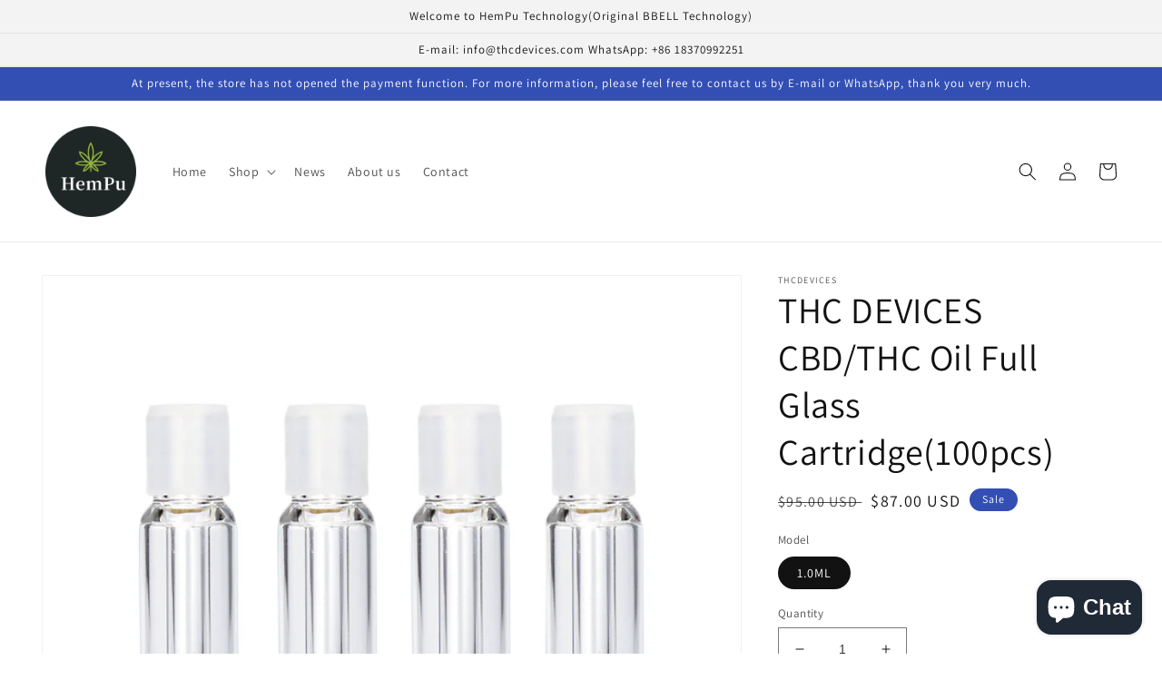

--- FILE ---
content_type: text/html; charset=utf-8
request_url: https://thcdevices.com/products/thc-devices-cbd-thc-oil-full-glass-cartridge100pcs
body_size: 31066
content:
<!doctype html>
<html class="no-js" lang="en">
  <head>
    <meta charset="utf-8">
    <meta http-equiv="X-UA-Compatible" content="IE=edge">
    <meta name="viewport" content="width=device-width,initial-scale=1">
    <meta name="theme-color" content="">
    <link rel="canonical" href="https://thcdevices.com/products/thc-devices-cbd-thc-oil-full-glass-cartridge100pcs">
    <link rel="preconnect" href="https://cdn.shopify.com" crossorigin><link rel="icon" type="image/png" href="//thcdevices.com/cdn/shop/files/Hempu_00_1_2842e69c-0906-465a-875d-e433875e0b96.png?crop=center&height=32&v=1662087029&width=32"><link rel="preconnect" href="https://fonts.shopifycdn.com" crossorigin><title>
      THC DEVICES CBD/THC Oil Full Glass Cartridge(100pcs)
 &ndash; HemPu Technology</title>

    
      <meta name="description" content="THC DEVICES&amp;nbsp;Specification 1.Material:Brass+ceramic+silica 2.Mouthpiece:white/black ceramic flat 3.Color: silver/gold/customized 4.Resistance value:1.4Ohm 5.Capacity:0.5/1.0ml/customized 6.Size: 0.5ML:φ10.6*51.4mm 1.0ML:φ10.6*61.6mm 7.Weight:0.5ml:11.0g 1.0ML:12.0g 8.Oil inlet hole size:4*1.2/1.6/2.0mm 9.Battery thread:510 thread Selling Points 1.Ceramic mouthpiece 2.Vertical ceramic atomization core, airflow is more smooth 3.The bottom intake,combustion more fully 4.Suitable for different concentrations of oil 5.Excellent taste 6.Big smoke 7.No heavy metals Package 1.Mouthpieces and oil tanks separately insert into foam 2.100pcs each box 3.1000pcs each carton 4.Carton Size:40*35*19cm 5.NW: 0.5ML:12.8kg/carton 1.0ML:14.5kg/carton &amp;nbsp;">
    

    

<meta property="og:site_name" content="HemPu Technology">
<meta property="og:url" content="https://thcdevices.com/products/thc-devices-cbd-thc-oil-full-glass-cartridge100pcs">
<meta property="og:title" content="THC DEVICES CBD/THC Oil Full Glass Cartridge(100pcs)">
<meta property="og:type" content="product">
<meta property="og:description" content="THC DEVICES&amp;nbsp;Specification 1.Material:Brass+ceramic+silica 2.Mouthpiece:white/black ceramic flat 3.Color: silver/gold/customized 4.Resistance value:1.4Ohm 5.Capacity:0.5/1.0ml/customized 6.Size: 0.5ML:φ10.6*51.4mm 1.0ML:φ10.6*61.6mm 7.Weight:0.5ml:11.0g 1.0ML:12.0g 8.Oil inlet hole size:4*1.2/1.6/2.0mm 9.Battery thread:510 thread Selling Points 1.Ceramic mouthpiece 2.Vertical ceramic atomization core, airflow is more smooth 3.The bottom intake,combustion more fully 4.Suitable for different concentrations of oil 5.Excellent taste 6.Big smoke 7.No heavy metals Package 1.Mouthpieces and oil tanks separately insert into foam 2.100pcs each box 3.1000pcs each carton 4.Carton Size:40*35*19cm 5.NW: 0.5ML:12.8kg/carton 1.0ML:14.5kg/carton &amp;nbsp;"><meta property="og:image" content="http://thcdevices.com/cdn/shop/products/BC013-2_12.png?v=1660197555">
  <meta property="og:image:secure_url" content="https://thcdevices.com/cdn/shop/products/BC013-2_12.png?v=1660197555">
  <meta property="og:image:width" content="1500">
  <meta property="og:image:height" content="1500"><meta property="og:price:amount" content="87.00">
  <meta property="og:price:currency" content="USD"><meta name="twitter:card" content="summary_large_image">
<meta name="twitter:title" content="THC DEVICES CBD/THC Oil Full Glass Cartridge(100pcs)">
<meta name="twitter:description" content="THC DEVICES&amp;nbsp;Specification 1.Material:Brass+ceramic+silica 2.Mouthpiece:white/black ceramic flat 3.Color: silver/gold/customized 4.Resistance value:1.4Ohm 5.Capacity:0.5/1.0ml/customized 6.Size: 0.5ML:φ10.6*51.4mm 1.0ML:φ10.6*61.6mm 7.Weight:0.5ml:11.0g 1.0ML:12.0g 8.Oil inlet hole size:4*1.2/1.6/2.0mm 9.Battery thread:510 thread Selling Points 1.Ceramic mouthpiece 2.Vertical ceramic atomization core, airflow is more smooth 3.The bottom intake,combustion more fully 4.Suitable for different concentrations of oil 5.Excellent taste 6.Big smoke 7.No heavy metals Package 1.Mouthpieces and oil tanks separately insert into foam 2.100pcs each box 3.1000pcs each carton 4.Carton Size:40*35*19cm 5.NW: 0.5ML:12.8kg/carton 1.0ML:14.5kg/carton &amp;nbsp;">


    <script src="//thcdevices.com/cdn/shop/t/1/assets/global.js?v=24850326154503943211659753810" defer="defer"></script>
    <script>window.performance && window.performance.mark && window.performance.mark('shopify.content_for_header.start');</script><meta name="facebook-domain-verification" content="79g8hjgg35rowphzv8mnf2ix6kkmym">
<meta name="google-site-verification" content="C7hBqW4_rQ-2ZkrH5nyfB_P8zjlRA0cBWm1OgrGkJGk">
<meta id="shopify-digital-wallet" name="shopify-digital-wallet" content="/55252942912/digital_wallets/dialog">
<link rel="alternate" hreflang="x-default" href="https://thcdevices.com/products/thc-devices-cbd-thc-oil-full-glass-cartridge100pcs">
<link rel="alternate" hreflang="en" href="https://thcdevices.com/products/thc-devices-cbd-thc-oil-full-glass-cartridge100pcs">
<link rel="alternate" hreflang="en-CA" href="https://thcdevices.com/en-ca/products/thc-devices-cbd-thc-oil-full-glass-cartridge100pcs">
<link rel="alternate" type="application/json+oembed" href="https://thcdevices.com/products/thc-devices-cbd-thc-oil-full-glass-cartridge100pcs.oembed">
<script async="async" src="/checkouts/internal/preloads.js?locale=en-US"></script>
<script id="shopify-features" type="application/json">{"accessToken":"f491d35c309888d61b035820658944b3","betas":["rich-media-storefront-analytics"],"domain":"thcdevices.com","predictiveSearch":true,"shopId":55252942912,"locale":"en"}</script>
<script>var Shopify = Shopify || {};
Shopify.shop = "thcdevices.myshopify.com";
Shopify.locale = "en";
Shopify.currency = {"active":"USD","rate":"1.0"};
Shopify.country = "US";
Shopify.theme = {"name":"Dawn","id":121193660480,"schema_name":"Dawn","schema_version":"6.0.2","theme_store_id":887,"role":"main"};
Shopify.theme.handle = "null";
Shopify.theme.style = {"id":null,"handle":null};
Shopify.cdnHost = "thcdevices.com/cdn";
Shopify.routes = Shopify.routes || {};
Shopify.routes.root = "/";</script>
<script type="module">!function(o){(o.Shopify=o.Shopify||{}).modules=!0}(window);</script>
<script>!function(o){function n(){var o=[];function n(){o.push(Array.prototype.slice.apply(arguments))}return n.q=o,n}var t=o.Shopify=o.Shopify||{};t.loadFeatures=n(),t.autoloadFeatures=n()}(window);</script>
<script id="shop-js-analytics" type="application/json">{"pageType":"product"}</script>
<script defer="defer" async type="module" src="//thcdevices.com/cdn/shopifycloud/shop-js/modules/v2/client.init-shop-cart-sync_BdyHc3Nr.en.esm.js"></script>
<script defer="defer" async type="module" src="//thcdevices.com/cdn/shopifycloud/shop-js/modules/v2/chunk.common_Daul8nwZ.esm.js"></script>
<script type="module">
  await import("//thcdevices.com/cdn/shopifycloud/shop-js/modules/v2/client.init-shop-cart-sync_BdyHc3Nr.en.esm.js");
await import("//thcdevices.com/cdn/shopifycloud/shop-js/modules/v2/chunk.common_Daul8nwZ.esm.js");

  window.Shopify.SignInWithShop?.initShopCartSync?.({"fedCMEnabled":true,"windoidEnabled":true});

</script>
<script id="__st">var __st={"a":55252942912,"offset":28800,"reqid":"48dc87ba-0212-4caa-bcbb-f40e86b35f63-1768965592","pageurl":"thcdevices.com\/products\/thc-devices-cbd-thc-oil-full-glass-cartridge100pcs","u":"c3eff964b4d2","p":"product","rtyp":"product","rid":6625240023104};</script>
<script>window.ShopifyPaypalV4VisibilityTracking = true;</script>
<script id="captcha-bootstrap">!function(){'use strict';const t='contact',e='account',n='new_comment',o=[[t,t],['blogs',n],['comments',n],[t,'customer']],c=[[e,'customer_login'],[e,'guest_login'],[e,'recover_customer_password'],[e,'create_customer']],r=t=>t.map((([t,e])=>`form[action*='/${t}']:not([data-nocaptcha='true']) input[name='form_type'][value='${e}']`)).join(','),a=t=>()=>t?[...document.querySelectorAll(t)].map((t=>t.form)):[];function s(){const t=[...o],e=r(t);return a(e)}const i='password',u='form_key',d=['recaptcha-v3-token','g-recaptcha-response','h-captcha-response',i],f=()=>{try{return window.sessionStorage}catch{return}},m='__shopify_v',_=t=>t.elements[u];function p(t,e,n=!1){try{const o=window.sessionStorage,c=JSON.parse(o.getItem(e)),{data:r}=function(t){const{data:e,action:n}=t;return t[m]||n?{data:e,action:n}:{data:t,action:n}}(c);for(const[e,n]of Object.entries(r))t.elements[e]&&(t.elements[e].value=n);n&&o.removeItem(e)}catch(o){console.error('form repopulation failed',{error:o})}}const l='form_type',E='cptcha';function T(t){t.dataset[E]=!0}const w=window,h=w.document,L='Shopify',v='ce_forms',y='captcha';let A=!1;((t,e)=>{const n=(g='f06e6c50-85a8-45c8-87d0-21a2b65856fe',I='https://cdn.shopify.com/shopifycloud/storefront-forms-hcaptcha/ce_storefront_forms_captcha_hcaptcha.v1.5.2.iife.js',D={infoText:'Protected by hCaptcha',privacyText:'Privacy',termsText:'Terms'},(t,e,n)=>{const o=w[L][v],c=o.bindForm;if(c)return c(t,g,e,D).then(n);var r;o.q.push([[t,g,e,D],n]),r=I,A||(h.body.append(Object.assign(h.createElement('script'),{id:'captcha-provider',async:!0,src:r})),A=!0)});var g,I,D;w[L]=w[L]||{},w[L][v]=w[L][v]||{},w[L][v].q=[],w[L][y]=w[L][y]||{},w[L][y].protect=function(t,e){n(t,void 0,e),T(t)},Object.freeze(w[L][y]),function(t,e,n,w,h,L){const[v,y,A,g]=function(t,e,n){const i=e?o:[],u=t?c:[],d=[...i,...u],f=r(d),m=r(i),_=r(d.filter((([t,e])=>n.includes(e))));return[a(f),a(m),a(_),s()]}(w,h,L),I=t=>{const e=t.target;return e instanceof HTMLFormElement?e:e&&e.form},D=t=>v().includes(t);t.addEventListener('submit',(t=>{const e=I(t);if(!e)return;const n=D(e)&&!e.dataset.hcaptchaBound&&!e.dataset.recaptchaBound,o=_(e),c=g().includes(e)&&(!o||!o.value);(n||c)&&t.preventDefault(),c&&!n&&(function(t){try{if(!f())return;!function(t){const e=f();if(!e)return;const n=_(t);if(!n)return;const o=n.value;o&&e.removeItem(o)}(t);const e=Array.from(Array(32),(()=>Math.random().toString(36)[2])).join('');!function(t,e){_(t)||t.append(Object.assign(document.createElement('input'),{type:'hidden',name:u})),t.elements[u].value=e}(t,e),function(t,e){const n=f();if(!n)return;const o=[...t.querySelectorAll(`input[type='${i}']`)].map((({name:t})=>t)),c=[...d,...o],r={};for(const[a,s]of new FormData(t).entries())c.includes(a)||(r[a]=s);n.setItem(e,JSON.stringify({[m]:1,action:t.action,data:r}))}(t,e)}catch(e){console.error('failed to persist form',e)}}(e),e.submit())}));const S=(t,e)=>{t&&!t.dataset[E]&&(n(t,e.some((e=>e===t))),T(t))};for(const o of['focusin','change'])t.addEventListener(o,(t=>{const e=I(t);D(e)&&S(e,y())}));const B=e.get('form_key'),M=e.get(l),P=B&&M;t.addEventListener('DOMContentLoaded',(()=>{const t=y();if(P)for(const e of t)e.elements[l].value===M&&p(e,B);[...new Set([...A(),...v().filter((t=>'true'===t.dataset.shopifyCaptcha))])].forEach((e=>S(e,t)))}))}(h,new URLSearchParams(w.location.search),n,t,e,['guest_login'])})(!0,!0)}();</script>
<script integrity="sha256-4kQ18oKyAcykRKYeNunJcIwy7WH5gtpwJnB7kiuLZ1E=" data-source-attribution="shopify.loadfeatures" defer="defer" src="//thcdevices.com/cdn/shopifycloud/storefront/assets/storefront/load_feature-a0a9edcb.js" crossorigin="anonymous"></script>
<script data-source-attribution="shopify.dynamic_checkout.dynamic.init">var Shopify=Shopify||{};Shopify.PaymentButton=Shopify.PaymentButton||{isStorefrontPortableWallets:!0,init:function(){window.Shopify.PaymentButton.init=function(){};var t=document.createElement("script");t.src="https://thcdevices.com/cdn/shopifycloud/portable-wallets/latest/portable-wallets.en.js",t.type="module",document.head.appendChild(t)}};
</script>
<script data-source-attribution="shopify.dynamic_checkout.buyer_consent">
  function portableWalletsHideBuyerConsent(e){var t=document.getElementById("shopify-buyer-consent"),n=document.getElementById("shopify-subscription-policy-button");t&&n&&(t.classList.add("hidden"),t.setAttribute("aria-hidden","true"),n.removeEventListener("click",e))}function portableWalletsShowBuyerConsent(e){var t=document.getElementById("shopify-buyer-consent"),n=document.getElementById("shopify-subscription-policy-button");t&&n&&(t.classList.remove("hidden"),t.removeAttribute("aria-hidden"),n.addEventListener("click",e))}window.Shopify?.PaymentButton&&(window.Shopify.PaymentButton.hideBuyerConsent=portableWalletsHideBuyerConsent,window.Shopify.PaymentButton.showBuyerConsent=portableWalletsShowBuyerConsent);
</script>
<script>
  function portableWalletsCleanup(e){e&&e.src&&console.error("Failed to load portable wallets script "+e.src);var t=document.querySelectorAll("shopify-accelerated-checkout .shopify-payment-button__skeleton, shopify-accelerated-checkout-cart .wallet-cart-button__skeleton"),e=document.getElementById("shopify-buyer-consent");for(let e=0;e<t.length;e++)t[e].remove();e&&e.remove()}function portableWalletsNotLoadedAsModule(e){e instanceof ErrorEvent&&"string"==typeof e.message&&e.message.includes("import.meta")&&"string"==typeof e.filename&&e.filename.includes("portable-wallets")&&(window.removeEventListener("error",portableWalletsNotLoadedAsModule),window.Shopify.PaymentButton.failedToLoad=e,"loading"===document.readyState?document.addEventListener("DOMContentLoaded",window.Shopify.PaymentButton.init):window.Shopify.PaymentButton.init())}window.addEventListener("error",portableWalletsNotLoadedAsModule);
</script>

<script type="module" src="https://thcdevices.com/cdn/shopifycloud/portable-wallets/latest/portable-wallets.en.js" onError="portableWalletsCleanup(this)" crossorigin="anonymous"></script>
<script nomodule>
  document.addEventListener("DOMContentLoaded", portableWalletsCleanup);
</script>

<link id="shopify-accelerated-checkout-styles" rel="stylesheet" media="screen" href="https://thcdevices.com/cdn/shopifycloud/portable-wallets/latest/accelerated-checkout-backwards-compat.css" crossorigin="anonymous">
<style id="shopify-accelerated-checkout-cart">
        #shopify-buyer-consent {
  margin-top: 1em;
  display: inline-block;
  width: 100%;
}

#shopify-buyer-consent.hidden {
  display: none;
}

#shopify-subscription-policy-button {
  background: none;
  border: none;
  padding: 0;
  text-decoration: underline;
  font-size: inherit;
  cursor: pointer;
}

#shopify-subscription-policy-button::before {
  box-shadow: none;
}

      </style>
<script id="sections-script" data-sections="product-recommendations,header,footer" defer="defer" src="//thcdevices.com/cdn/shop/t/1/compiled_assets/scripts.js?v=139"></script>
<script>window.performance && window.performance.mark && window.performance.mark('shopify.content_for_header.end');</script>


    <style data-shopify>
      @font-face {
  font-family: Assistant;
  font-weight: 400;
  font-style: normal;
  font-display: swap;
  src: url("//thcdevices.com/cdn/fonts/assistant/assistant_n4.9120912a469cad1cc292572851508ca49d12e768.woff2") format("woff2"),
       url("//thcdevices.com/cdn/fonts/assistant/assistant_n4.6e9875ce64e0fefcd3f4446b7ec9036b3ddd2985.woff") format("woff");
}

      @font-face {
  font-family: Assistant;
  font-weight: 700;
  font-style: normal;
  font-display: swap;
  src: url("//thcdevices.com/cdn/fonts/assistant/assistant_n7.bf44452348ec8b8efa3aa3068825305886b1c83c.woff2") format("woff2"),
       url("//thcdevices.com/cdn/fonts/assistant/assistant_n7.0c887fee83f6b3bda822f1150b912c72da0f7b64.woff") format("woff");
}

      
      
      @font-face {
  font-family: Assistant;
  font-weight: 400;
  font-style: normal;
  font-display: swap;
  src: url("//thcdevices.com/cdn/fonts/assistant/assistant_n4.9120912a469cad1cc292572851508ca49d12e768.woff2") format("woff2"),
       url("//thcdevices.com/cdn/fonts/assistant/assistant_n4.6e9875ce64e0fefcd3f4446b7ec9036b3ddd2985.woff") format("woff");
}


      :root {
        --font-body-family: Assistant, sans-serif;
        --font-body-style: normal;
        --font-body-weight: 400;
        --font-body-weight-bold: 700;

        --font-heading-family: Assistant, sans-serif;
        --font-heading-style: normal;
        --font-heading-weight: 400;

        --font-body-scale: 1.0;
        --font-heading-scale: 1.0;

        --color-base-text: 18, 18, 18;
        --color-shadow: 18, 18, 18;
        --color-base-background-1: 255, 255, 255;
        --color-base-background-2: 243, 243, 243;
        --color-base-solid-button-labels: 255, 255, 255;
        --color-base-outline-button-labels: 18, 18, 18;
        --color-base-accent-1: 18, 18, 18;
        --color-base-accent-2: 51, 79, 180;
        --payment-terms-background-color: #ffffff;

        --gradient-base-background-1: #ffffff;
        --gradient-base-background-2: #f3f3f3;
        --gradient-base-accent-1: #121212;
        --gradient-base-accent-2: #334fb4;

        --media-padding: px;
        --media-border-opacity: 0.05;
        --media-border-width: 1px;
        --media-radius: 0px;
        --media-shadow-opacity: 0.0;
        --media-shadow-horizontal-offset: 0px;
        --media-shadow-vertical-offset: 4px;
        --media-shadow-blur-radius: 5px;
        --media-shadow-visible: 0;

        --page-width: 160rem;
        --page-width-margin: 0rem;

        --card-image-padding: 0.0rem;
        --card-corner-radius: 0.0rem;
        --card-text-alignment: left;
        --card-border-width: 0.0rem;
        --card-border-opacity: 0.1;
        --card-shadow-opacity: 0.0;
        --card-shadow-visible: 0;
        --card-shadow-horizontal-offset: 0.0rem;
        --card-shadow-vertical-offset: 0.4rem;
        --card-shadow-blur-radius: 0.5rem;

        --badge-corner-radius: 4.0rem;

        --popup-border-width: 1px;
        --popup-border-opacity: 0.1;
        --popup-corner-radius: 0px;
        --popup-shadow-opacity: 0.0;
        --popup-shadow-horizontal-offset: 0px;
        --popup-shadow-vertical-offset: 4px;
        --popup-shadow-blur-radius: 5px;

        --drawer-border-width: 1px;
        --drawer-border-opacity: 0.1;
        --drawer-shadow-opacity: 0.0;
        --drawer-shadow-horizontal-offset: 0px;
        --drawer-shadow-vertical-offset: 4px;
        --drawer-shadow-blur-radius: 5px;

        --spacing-sections-desktop: 0px;
        --spacing-sections-mobile: 0px;

        --grid-desktop-vertical-spacing: 8px;
        --grid-desktop-horizontal-spacing: 8px;
        --grid-mobile-vertical-spacing: 4px;
        --grid-mobile-horizontal-spacing: 4px;

        --text-boxes-border-opacity: 0.1;
        --text-boxes-border-width: 0px;
        --text-boxes-radius: 0px;
        --text-boxes-shadow-opacity: 0.0;
        --text-boxes-shadow-visible: 0;
        --text-boxes-shadow-horizontal-offset: 0px;
        --text-boxes-shadow-vertical-offset: 4px;
        --text-boxes-shadow-blur-radius: 5px;

        --buttons-radius: 0px;
        --buttons-radius-outset: 0px;
        --buttons-border-width: 1px;
        --buttons-border-opacity: 1.0;
        --buttons-shadow-opacity: 0.0;
        --buttons-shadow-visible: 0;
        --buttons-shadow-horizontal-offset: 0px;
        --buttons-shadow-vertical-offset: 4px;
        --buttons-shadow-blur-radius: 5px;
        --buttons-border-offset: 0px;

        --inputs-radius: 0px;
        --inputs-border-width: 1px;
        --inputs-border-opacity: 0.55;
        --inputs-shadow-opacity: 0.0;
        --inputs-shadow-horizontal-offset: 0px;
        --inputs-margin-offset: 0px;
        --inputs-shadow-vertical-offset: 4px;
        --inputs-shadow-blur-radius: 5px;
        --inputs-radius-outset: 0px;

        --variant-pills-radius: 40px;
        --variant-pills-border-width: 1px;
        --variant-pills-border-opacity: 0.55;
        --variant-pills-shadow-opacity: 0.0;
        --variant-pills-shadow-horizontal-offset: 0px;
        --variant-pills-shadow-vertical-offset: 4px;
        --variant-pills-shadow-blur-radius: 5px;
      }

      *,
      *::before,
      *::after {
        box-sizing: inherit;
      }

      html {
        box-sizing: border-box;
        font-size: calc(var(--font-body-scale) * 62.5%);
        height: 100%;
      }

      body {
        display: grid;
        grid-template-rows: auto auto 1fr auto;
        grid-template-columns: 100%;
        min-height: 100%;
        margin: 0;
        font-size: 1.5rem;
        letter-spacing: 0.06rem;
        line-height: calc(1 + 0.8 / var(--font-body-scale));
        font-family: var(--font-body-family);
        font-style: var(--font-body-style);
        font-weight: var(--font-body-weight);
      }

      @media screen and (min-width: 750px) {
        body {
          font-size: 1.6rem;
        }
      }
    </style>

    <link href="//thcdevices.com/cdn/shop/t/1/assets/base.css?v=19666067365360246481659753827" rel="stylesheet" type="text/css" media="all" />
<link rel="preload" as="font" href="//thcdevices.com/cdn/fonts/assistant/assistant_n4.9120912a469cad1cc292572851508ca49d12e768.woff2" type="font/woff2" crossorigin><link rel="preload" as="font" href="//thcdevices.com/cdn/fonts/assistant/assistant_n4.9120912a469cad1cc292572851508ca49d12e768.woff2" type="font/woff2" crossorigin><link rel="stylesheet" href="//thcdevices.com/cdn/shop/t/1/assets/component-predictive-search.css?v=165644661289088488651659753806" media="print" onload="this.media='all'"><script>document.documentElement.className = document.documentElement.className.replace('no-js', 'js');
    if (Shopify.designMode) {
      document.documentElement.classList.add('shopify-design-mode');
    }
    </script>
  	<link href="//thcdevices.com/cdn/shop/t/1/assets/sb.thcdevices.css?v=67799466900363038931669757283" rel="stylesheet" type="text/css" media="all" />
<script>
    var StoreBundleBase = StoreBundleBase || {};
    StoreBundleBase.baseURL = "https://app.storebundle.io/";
    StoreBundleBase.scrEl = document.querySelector('script#sbstorefrontjs');
    StoreBundleBase.shop = Shopify.shop;
    StoreBundleBase.unique_name = Shopify.shop.split('.')[0];
    StoreBundleBase.isProductPage = false;
    StoreBundleBase.isCartPage = false;
    StoreBundleBase.isCollectionPage = false;
    StoreBundleBase.isFrontPage = false;
    StoreBundleBase.apiVersion = "2021-07";
    StoreBundleBase.shopData = {"currency":{"name":"USD","money_format":"${@amount@}","symbol":"$","epc":["USD"],"country":{"name":"China","iso2":"CN"}},"meta":{"weight_unit":"kg","pwd":false,"timezone":{"full":"(GMT+08:00) Asia\/Hong_Kong","slim":"Asia\/Hong_Kong"}}};
    StoreBundleBase.isOwner = false;
    StoreBundleBase.formatMoney=function(a,b=!0){var c;if(c=this.shopData.currency.symbol?this.shopData.currency.symbol:Shopify.currency.active,a)return b?(a/=100,a=(+a.toFixed(2)).toLocaleString(),`${c+a}`):(a=(+a.toFixed(2)).toLocaleString(),`${c+a}`)};

    
        StoreBundleBase.isProductPage = true;
    

    

    

    


    

    

    
        StoreBundleBase.isOwner = false;
    
</script>
<script id="sbjQuerySniffer" defer="defer"></script>
<script src='//thcdevices.com/cdn/shop/t/1/assets/sb.thcdevices.js?v=111603181540343972631661778752' defer='defer' id='sbstorefrontjs'></script>


<script src="https://cdn.shopify.com/extensions/e8878072-2f6b-4e89-8082-94b04320908d/inbox-1254/assets/inbox-chat-loader.js" type="text/javascript" defer="defer"></script>
<link href="https://monorail-edge.shopifysvc.com" rel="dns-prefetch">
<script>(function(){if ("sendBeacon" in navigator && "performance" in window) {try {var session_token_from_headers = performance.getEntriesByType('navigation')[0].serverTiming.find(x => x.name == '_s').description;} catch {var session_token_from_headers = undefined;}var session_cookie_matches = document.cookie.match(/_shopify_s=([^;]*)/);var session_token_from_cookie = session_cookie_matches && session_cookie_matches.length === 2 ? session_cookie_matches[1] : "";var session_token = session_token_from_headers || session_token_from_cookie || "";function handle_abandonment_event(e) {var entries = performance.getEntries().filter(function(entry) {return /monorail-edge.shopifysvc.com/.test(entry.name);});if (!window.abandonment_tracked && entries.length === 0) {window.abandonment_tracked = true;var currentMs = Date.now();var navigation_start = performance.timing.navigationStart;var payload = {shop_id: 55252942912,url: window.location.href,navigation_start,duration: currentMs - navigation_start,session_token,page_type: "product"};window.navigator.sendBeacon("https://monorail-edge.shopifysvc.com/v1/produce", JSON.stringify({schema_id: "online_store_buyer_site_abandonment/1.1",payload: payload,metadata: {event_created_at_ms: currentMs,event_sent_at_ms: currentMs}}));}}window.addEventListener('pagehide', handle_abandonment_event);}}());</script>
<script id="web-pixels-manager-setup">(function e(e,d,r,n,o){if(void 0===o&&(o={}),!Boolean(null===(a=null===(i=window.Shopify)||void 0===i?void 0:i.analytics)||void 0===a?void 0:a.replayQueue)){var i,a;window.Shopify=window.Shopify||{};var t=window.Shopify;t.analytics=t.analytics||{};var s=t.analytics;s.replayQueue=[],s.publish=function(e,d,r){return s.replayQueue.push([e,d,r]),!0};try{self.performance.mark("wpm:start")}catch(e){}var l=function(){var e={modern:/Edge?\/(1{2}[4-9]|1[2-9]\d|[2-9]\d{2}|\d{4,})\.\d+(\.\d+|)|Firefox\/(1{2}[4-9]|1[2-9]\d|[2-9]\d{2}|\d{4,})\.\d+(\.\d+|)|Chrom(ium|e)\/(9{2}|\d{3,})\.\d+(\.\d+|)|(Maci|X1{2}).+ Version\/(15\.\d+|(1[6-9]|[2-9]\d|\d{3,})\.\d+)([,.]\d+|)( \(\w+\)|)( Mobile\/\w+|) Safari\/|Chrome.+OPR\/(9{2}|\d{3,})\.\d+\.\d+|(CPU[ +]OS|iPhone[ +]OS|CPU[ +]iPhone|CPU IPhone OS|CPU iPad OS)[ +]+(15[._]\d+|(1[6-9]|[2-9]\d|\d{3,})[._]\d+)([._]\d+|)|Android:?[ /-](13[3-9]|1[4-9]\d|[2-9]\d{2}|\d{4,})(\.\d+|)(\.\d+|)|Android.+Firefox\/(13[5-9]|1[4-9]\d|[2-9]\d{2}|\d{4,})\.\d+(\.\d+|)|Android.+Chrom(ium|e)\/(13[3-9]|1[4-9]\d|[2-9]\d{2}|\d{4,})\.\d+(\.\d+|)|SamsungBrowser\/([2-9]\d|\d{3,})\.\d+/,legacy:/Edge?\/(1[6-9]|[2-9]\d|\d{3,})\.\d+(\.\d+|)|Firefox\/(5[4-9]|[6-9]\d|\d{3,})\.\d+(\.\d+|)|Chrom(ium|e)\/(5[1-9]|[6-9]\d|\d{3,})\.\d+(\.\d+|)([\d.]+$|.*Safari\/(?![\d.]+ Edge\/[\d.]+$))|(Maci|X1{2}).+ Version\/(10\.\d+|(1[1-9]|[2-9]\d|\d{3,})\.\d+)([,.]\d+|)( \(\w+\)|)( Mobile\/\w+|) Safari\/|Chrome.+OPR\/(3[89]|[4-9]\d|\d{3,})\.\d+\.\d+|(CPU[ +]OS|iPhone[ +]OS|CPU[ +]iPhone|CPU IPhone OS|CPU iPad OS)[ +]+(10[._]\d+|(1[1-9]|[2-9]\d|\d{3,})[._]\d+)([._]\d+|)|Android:?[ /-](13[3-9]|1[4-9]\d|[2-9]\d{2}|\d{4,})(\.\d+|)(\.\d+|)|Mobile Safari.+OPR\/([89]\d|\d{3,})\.\d+\.\d+|Android.+Firefox\/(13[5-9]|1[4-9]\d|[2-9]\d{2}|\d{4,})\.\d+(\.\d+|)|Android.+Chrom(ium|e)\/(13[3-9]|1[4-9]\d|[2-9]\d{2}|\d{4,})\.\d+(\.\d+|)|Android.+(UC? ?Browser|UCWEB|U3)[ /]?(15\.([5-9]|\d{2,})|(1[6-9]|[2-9]\d|\d{3,})\.\d+)\.\d+|SamsungBrowser\/(5\.\d+|([6-9]|\d{2,})\.\d+)|Android.+MQ{2}Browser\/(14(\.(9|\d{2,})|)|(1[5-9]|[2-9]\d|\d{3,})(\.\d+|))(\.\d+|)|K[Aa][Ii]OS\/(3\.\d+|([4-9]|\d{2,})\.\d+)(\.\d+|)/},d=e.modern,r=e.legacy,n=navigator.userAgent;return n.match(d)?"modern":n.match(r)?"legacy":"unknown"}(),u="modern"===l?"modern":"legacy",c=(null!=n?n:{modern:"",legacy:""})[u],f=function(e){return[e.baseUrl,"/wpm","/b",e.hashVersion,"modern"===e.buildTarget?"m":"l",".js"].join("")}({baseUrl:d,hashVersion:r,buildTarget:u}),m=function(e){var d=e.version,r=e.bundleTarget,n=e.surface,o=e.pageUrl,i=e.monorailEndpoint;return{emit:function(e){var a=e.status,t=e.errorMsg,s=(new Date).getTime(),l=JSON.stringify({metadata:{event_sent_at_ms:s},events:[{schema_id:"web_pixels_manager_load/3.1",payload:{version:d,bundle_target:r,page_url:o,status:a,surface:n,error_msg:t},metadata:{event_created_at_ms:s}}]});if(!i)return console&&console.warn&&console.warn("[Web Pixels Manager] No Monorail endpoint provided, skipping logging."),!1;try{return self.navigator.sendBeacon.bind(self.navigator)(i,l)}catch(e){}var u=new XMLHttpRequest;try{return u.open("POST",i,!0),u.setRequestHeader("Content-Type","text/plain"),u.send(l),!0}catch(e){return console&&console.warn&&console.warn("[Web Pixels Manager] Got an unhandled error while logging to Monorail."),!1}}}}({version:r,bundleTarget:l,surface:e.surface,pageUrl:self.location.href,monorailEndpoint:e.monorailEndpoint});try{o.browserTarget=l,function(e){var d=e.src,r=e.async,n=void 0===r||r,o=e.onload,i=e.onerror,a=e.sri,t=e.scriptDataAttributes,s=void 0===t?{}:t,l=document.createElement("script"),u=document.querySelector("head"),c=document.querySelector("body");if(l.async=n,l.src=d,a&&(l.integrity=a,l.crossOrigin="anonymous"),s)for(var f in s)if(Object.prototype.hasOwnProperty.call(s,f))try{l.dataset[f]=s[f]}catch(e){}if(o&&l.addEventListener("load",o),i&&l.addEventListener("error",i),u)u.appendChild(l);else{if(!c)throw new Error("Did not find a head or body element to append the script");c.appendChild(l)}}({src:f,async:!0,onload:function(){if(!function(){var e,d;return Boolean(null===(d=null===(e=window.Shopify)||void 0===e?void 0:e.analytics)||void 0===d?void 0:d.initialized)}()){var d=window.webPixelsManager.init(e)||void 0;if(d){var r=window.Shopify.analytics;r.replayQueue.forEach((function(e){var r=e[0],n=e[1],o=e[2];d.publishCustomEvent(r,n,o)})),r.replayQueue=[],r.publish=d.publishCustomEvent,r.visitor=d.visitor,r.initialized=!0}}},onerror:function(){return m.emit({status:"failed",errorMsg:"".concat(f," has failed to load")})},sri:function(e){var d=/^sha384-[A-Za-z0-9+/=]+$/;return"string"==typeof e&&d.test(e)}(c)?c:"",scriptDataAttributes:o}),m.emit({status:"loading"})}catch(e){m.emit({status:"failed",errorMsg:(null==e?void 0:e.message)||"Unknown error"})}}})({shopId: 55252942912,storefrontBaseUrl: "https://thcdevices.com",extensionsBaseUrl: "https://extensions.shopifycdn.com/cdn/shopifycloud/web-pixels-manager",monorailEndpoint: "https://monorail-edge.shopifysvc.com/unstable/produce_batch",surface: "storefront-renderer",enabledBetaFlags: ["2dca8a86"],webPixelsConfigList: [{"id":"157712448","configuration":"{\"pixelCode\":\"CE2348BC77U6PSM5NBBG\"}","eventPayloadVersion":"v1","runtimeContext":"STRICT","scriptVersion":"22e92c2ad45662f435e4801458fb78cc","type":"APP","apiClientId":4383523,"privacyPurposes":["ANALYTICS","MARKETING","SALE_OF_DATA"],"dataSharingAdjustments":{"protectedCustomerApprovalScopes":["read_customer_address","read_customer_email","read_customer_name","read_customer_personal_data","read_customer_phone"]}},{"id":"40665152","eventPayloadVersion":"v1","runtimeContext":"LAX","scriptVersion":"1","type":"CUSTOM","privacyPurposes":["ANALYTICS"],"name":"Google Analytics tag (migrated)"},{"id":"shopify-app-pixel","configuration":"{}","eventPayloadVersion":"v1","runtimeContext":"STRICT","scriptVersion":"0450","apiClientId":"shopify-pixel","type":"APP","privacyPurposes":["ANALYTICS","MARKETING"]},{"id":"shopify-custom-pixel","eventPayloadVersion":"v1","runtimeContext":"LAX","scriptVersion":"0450","apiClientId":"shopify-pixel","type":"CUSTOM","privacyPurposes":["ANALYTICS","MARKETING"]}],isMerchantRequest: false,initData: {"shop":{"name":"HemPu Technology","paymentSettings":{"currencyCode":"USD"},"myshopifyDomain":"thcdevices.myshopify.com","countryCode":"CN","storefrontUrl":"https:\/\/thcdevices.com"},"customer":null,"cart":null,"checkout":null,"productVariants":[{"price":{"amount":87.0,"currencyCode":"USD"},"product":{"title":"THC DEVICES CBD\/THC Oil Full Glass Cartridge(100pcs)","vendor":"THCDEVICES","id":"6625240023104","untranslatedTitle":"THC DEVICES CBD\/THC Oil Full Glass Cartridge(100pcs)","url":"\/products\/thc-devices-cbd-thc-oil-full-glass-cartridge100pcs","type":""},"id":"39494287654976","image":{"src":"\/\/thcdevices.com\/cdn\/shop\/products\/BC013-2_12.png?v=1660197555"},"sku":"","title":"1.0ML","untranslatedTitle":"1.0ML"}],"purchasingCompany":null},},"https://thcdevices.com/cdn","fcfee988w5aeb613cpc8e4bc33m6693e112",{"modern":"","legacy":""},{"shopId":"55252942912","storefrontBaseUrl":"https:\/\/thcdevices.com","extensionBaseUrl":"https:\/\/extensions.shopifycdn.com\/cdn\/shopifycloud\/web-pixels-manager","surface":"storefront-renderer","enabledBetaFlags":"[\"2dca8a86\"]","isMerchantRequest":"false","hashVersion":"fcfee988w5aeb613cpc8e4bc33m6693e112","publish":"custom","events":"[[\"page_viewed\",{}],[\"product_viewed\",{\"productVariant\":{\"price\":{\"amount\":87.0,\"currencyCode\":\"USD\"},\"product\":{\"title\":\"THC DEVICES CBD\/THC Oil Full Glass Cartridge(100pcs)\",\"vendor\":\"THCDEVICES\",\"id\":\"6625240023104\",\"untranslatedTitle\":\"THC DEVICES CBD\/THC Oil Full Glass Cartridge(100pcs)\",\"url\":\"\/products\/thc-devices-cbd-thc-oil-full-glass-cartridge100pcs\",\"type\":\"\"},\"id\":\"39494287654976\",\"image\":{\"src\":\"\/\/thcdevices.com\/cdn\/shop\/products\/BC013-2_12.png?v=1660197555\"},\"sku\":\"\",\"title\":\"1.0ML\",\"untranslatedTitle\":\"1.0ML\"}}]]"});</script><script>
  window.ShopifyAnalytics = window.ShopifyAnalytics || {};
  window.ShopifyAnalytics.meta = window.ShopifyAnalytics.meta || {};
  window.ShopifyAnalytics.meta.currency = 'USD';
  var meta = {"product":{"id":6625240023104,"gid":"gid:\/\/shopify\/Product\/6625240023104","vendor":"THCDEVICES","type":"","handle":"thc-devices-cbd-thc-oil-full-glass-cartridge100pcs","variants":[{"id":39494287654976,"price":8700,"name":"THC DEVICES CBD\/THC Oil Full Glass Cartridge(100pcs) - 1.0ML","public_title":"1.0ML","sku":""}],"remote":false},"page":{"pageType":"product","resourceType":"product","resourceId":6625240023104,"requestId":"48dc87ba-0212-4caa-bcbb-f40e86b35f63-1768965592"}};
  for (var attr in meta) {
    window.ShopifyAnalytics.meta[attr] = meta[attr];
  }
</script>
<script class="analytics">
  (function () {
    var customDocumentWrite = function(content) {
      var jquery = null;

      if (window.jQuery) {
        jquery = window.jQuery;
      } else if (window.Checkout && window.Checkout.$) {
        jquery = window.Checkout.$;
      }

      if (jquery) {
        jquery('body').append(content);
      }
    };

    var hasLoggedConversion = function(token) {
      if (token) {
        return document.cookie.indexOf('loggedConversion=' + token) !== -1;
      }
      return false;
    }

    var setCookieIfConversion = function(token) {
      if (token) {
        var twoMonthsFromNow = new Date(Date.now());
        twoMonthsFromNow.setMonth(twoMonthsFromNow.getMonth() + 2);

        document.cookie = 'loggedConversion=' + token + '; expires=' + twoMonthsFromNow;
      }
    }

    var trekkie = window.ShopifyAnalytics.lib = window.trekkie = window.trekkie || [];
    if (trekkie.integrations) {
      return;
    }
    trekkie.methods = [
      'identify',
      'page',
      'ready',
      'track',
      'trackForm',
      'trackLink'
    ];
    trekkie.factory = function(method) {
      return function() {
        var args = Array.prototype.slice.call(arguments);
        args.unshift(method);
        trekkie.push(args);
        return trekkie;
      };
    };
    for (var i = 0; i < trekkie.methods.length; i++) {
      var key = trekkie.methods[i];
      trekkie[key] = trekkie.factory(key);
    }
    trekkie.load = function(config) {
      trekkie.config = config || {};
      trekkie.config.initialDocumentCookie = document.cookie;
      var first = document.getElementsByTagName('script')[0];
      var script = document.createElement('script');
      script.type = 'text/javascript';
      script.onerror = function(e) {
        var scriptFallback = document.createElement('script');
        scriptFallback.type = 'text/javascript';
        scriptFallback.onerror = function(error) {
                var Monorail = {
      produce: function produce(monorailDomain, schemaId, payload) {
        var currentMs = new Date().getTime();
        var event = {
          schema_id: schemaId,
          payload: payload,
          metadata: {
            event_created_at_ms: currentMs,
            event_sent_at_ms: currentMs
          }
        };
        return Monorail.sendRequest("https://" + monorailDomain + "/v1/produce", JSON.stringify(event));
      },
      sendRequest: function sendRequest(endpointUrl, payload) {
        // Try the sendBeacon API
        if (window && window.navigator && typeof window.navigator.sendBeacon === 'function' && typeof window.Blob === 'function' && !Monorail.isIos12()) {
          var blobData = new window.Blob([payload], {
            type: 'text/plain'
          });

          if (window.navigator.sendBeacon(endpointUrl, blobData)) {
            return true;
          } // sendBeacon was not successful

        } // XHR beacon

        var xhr = new XMLHttpRequest();

        try {
          xhr.open('POST', endpointUrl);
          xhr.setRequestHeader('Content-Type', 'text/plain');
          xhr.send(payload);
        } catch (e) {
          console.log(e);
        }

        return false;
      },
      isIos12: function isIos12() {
        return window.navigator.userAgent.lastIndexOf('iPhone; CPU iPhone OS 12_') !== -1 || window.navigator.userAgent.lastIndexOf('iPad; CPU OS 12_') !== -1;
      }
    };
    Monorail.produce('monorail-edge.shopifysvc.com',
      'trekkie_storefront_load_errors/1.1',
      {shop_id: 55252942912,
      theme_id: 121193660480,
      app_name: "storefront",
      context_url: window.location.href,
      source_url: "//thcdevices.com/cdn/s/trekkie.storefront.cd680fe47e6c39ca5d5df5f0a32d569bc48c0f27.min.js"});

        };
        scriptFallback.async = true;
        scriptFallback.src = '//thcdevices.com/cdn/s/trekkie.storefront.cd680fe47e6c39ca5d5df5f0a32d569bc48c0f27.min.js';
        first.parentNode.insertBefore(scriptFallback, first);
      };
      script.async = true;
      script.src = '//thcdevices.com/cdn/s/trekkie.storefront.cd680fe47e6c39ca5d5df5f0a32d569bc48c0f27.min.js';
      first.parentNode.insertBefore(script, first);
    };
    trekkie.load(
      {"Trekkie":{"appName":"storefront","development":false,"defaultAttributes":{"shopId":55252942912,"isMerchantRequest":null,"themeId":121193660480,"themeCityHash":"17810791705532274658","contentLanguage":"en","currency":"USD","eventMetadataId":"2eff9b6a-e7df-4c4c-9a95-2c4ab0f88ee1"},"isServerSideCookieWritingEnabled":true,"monorailRegion":"shop_domain","enabledBetaFlags":["65f19447"]},"Session Attribution":{},"S2S":{"facebookCapiEnabled":true,"source":"trekkie-storefront-renderer","apiClientId":580111}}
    );

    var loaded = false;
    trekkie.ready(function() {
      if (loaded) return;
      loaded = true;

      window.ShopifyAnalytics.lib = window.trekkie;

      var originalDocumentWrite = document.write;
      document.write = customDocumentWrite;
      try { window.ShopifyAnalytics.merchantGoogleAnalytics.call(this); } catch(error) {};
      document.write = originalDocumentWrite;

      window.ShopifyAnalytics.lib.page(null,{"pageType":"product","resourceType":"product","resourceId":6625240023104,"requestId":"48dc87ba-0212-4caa-bcbb-f40e86b35f63-1768965592","shopifyEmitted":true});

      var match = window.location.pathname.match(/checkouts\/(.+)\/(thank_you|post_purchase)/)
      var token = match? match[1]: undefined;
      if (!hasLoggedConversion(token)) {
        setCookieIfConversion(token);
        window.ShopifyAnalytics.lib.track("Viewed Product",{"currency":"USD","variantId":39494287654976,"productId":6625240023104,"productGid":"gid:\/\/shopify\/Product\/6625240023104","name":"THC DEVICES CBD\/THC Oil Full Glass Cartridge(100pcs) - 1.0ML","price":"87.00","sku":"","brand":"THCDEVICES","variant":"1.0ML","category":"","nonInteraction":true,"remote":false},undefined,undefined,{"shopifyEmitted":true});
      window.ShopifyAnalytics.lib.track("monorail:\/\/trekkie_storefront_viewed_product\/1.1",{"currency":"USD","variantId":39494287654976,"productId":6625240023104,"productGid":"gid:\/\/shopify\/Product\/6625240023104","name":"THC DEVICES CBD\/THC Oil Full Glass Cartridge(100pcs) - 1.0ML","price":"87.00","sku":"","brand":"THCDEVICES","variant":"1.0ML","category":"","nonInteraction":true,"remote":false,"referer":"https:\/\/thcdevices.com\/products\/thc-devices-cbd-thc-oil-full-glass-cartridge100pcs"});
      }
    });


        var eventsListenerScript = document.createElement('script');
        eventsListenerScript.async = true;
        eventsListenerScript.src = "//thcdevices.com/cdn/shopifycloud/storefront/assets/shop_events_listener-3da45d37.js";
        document.getElementsByTagName('head')[0].appendChild(eventsListenerScript);

})();</script>
  <script>
  if (!window.ga || (window.ga && typeof window.ga !== 'function')) {
    window.ga = function ga() {
      (window.ga.q = window.ga.q || []).push(arguments);
      if (window.Shopify && window.Shopify.analytics && typeof window.Shopify.analytics.publish === 'function') {
        window.Shopify.analytics.publish("ga_stub_called", {}, {sendTo: "google_osp_migration"});
      }
      console.error("Shopify's Google Analytics stub called with:", Array.from(arguments), "\nSee https://help.shopify.com/manual/promoting-marketing/pixels/pixel-migration#google for more information.");
    };
    if (window.Shopify && window.Shopify.analytics && typeof window.Shopify.analytics.publish === 'function') {
      window.Shopify.analytics.publish("ga_stub_initialized", {}, {sendTo: "google_osp_migration"});
    }
  }
</script>
<script
  defer
  src="https://thcdevices.com/cdn/shopifycloud/perf-kit/shopify-perf-kit-3.0.4.min.js"
  data-application="storefront-renderer"
  data-shop-id="55252942912"
  data-render-region="gcp-us-central1"
  data-page-type="product"
  data-theme-instance-id="121193660480"
  data-theme-name="Dawn"
  data-theme-version="6.0.2"
  data-monorail-region="shop_domain"
  data-resource-timing-sampling-rate="10"
  data-shs="true"
  data-shs-beacon="true"
  data-shs-export-with-fetch="true"
  data-shs-logs-sample-rate="1"
  data-shs-beacon-endpoint="https://thcdevices.com/api/collect"
></script>
</head>

  <body class="gradient">
    <a class="skip-to-content-link button visually-hidden" href="#MainContent">
      Skip to content
    </a><div id="shopify-section-announcement-bar" class="shopify-section"><div class="announcement-bar color-background-2 gradient" role="region" aria-label="Announcement" ><p class="announcement-bar__message h5">
                Welcome to HemPu Technology(Original BBELL Technology)
</p></div><div class="announcement-bar color-background-2 gradient" role="region" aria-label="Announcement" ><p class="announcement-bar__message h5">
                E-mail: info@thcdevices.com  WhatsApp: +86 18370992251
</p></div><div class="announcement-bar color-accent-2 gradient" role="region" aria-label="Announcement" ><p class="announcement-bar__message h5">
                At present, the store has not opened the payment function. For more information, please feel free to contact us by E-mail or WhatsApp, thank you very much.
</p></div>
</div>
    <div id="shopify-section-header" class="shopify-section section-header"><link rel="stylesheet" href="//thcdevices.com/cdn/shop/t/1/assets/component-list-menu.css?v=151968516119678728991659753814" media="print" onload="this.media='all'">
<link rel="stylesheet" href="//thcdevices.com/cdn/shop/t/1/assets/component-search.css?v=96455689198851321781659753800" media="print" onload="this.media='all'">
<link rel="stylesheet" href="//thcdevices.com/cdn/shop/t/1/assets/component-menu-drawer.css?v=182311192829367774911659753803" media="print" onload="this.media='all'">
<link rel="stylesheet" href="//thcdevices.com/cdn/shop/t/1/assets/component-cart-notification.css?v=119852831333870967341659753797" media="print" onload="this.media='all'">
<link rel="stylesheet" href="//thcdevices.com/cdn/shop/t/1/assets/component-cart-items.css?v=23917223812499722491659753828" media="print" onload="this.media='all'"><link rel="stylesheet" href="//thcdevices.com/cdn/shop/t/1/assets/component-price.css?v=112673864592427438181659753803" media="print" onload="this.media='all'">
  <link rel="stylesheet" href="//thcdevices.com/cdn/shop/t/1/assets/component-loading-overlay.css?v=167310470843593579841659753831" media="print" onload="this.media='all'"><noscript><link href="//thcdevices.com/cdn/shop/t/1/assets/component-list-menu.css?v=151968516119678728991659753814" rel="stylesheet" type="text/css" media="all" /></noscript>
<noscript><link href="//thcdevices.com/cdn/shop/t/1/assets/component-search.css?v=96455689198851321781659753800" rel="stylesheet" type="text/css" media="all" /></noscript>
<noscript><link href="//thcdevices.com/cdn/shop/t/1/assets/component-menu-drawer.css?v=182311192829367774911659753803" rel="stylesheet" type="text/css" media="all" /></noscript>
<noscript><link href="//thcdevices.com/cdn/shop/t/1/assets/component-cart-notification.css?v=119852831333870967341659753797" rel="stylesheet" type="text/css" media="all" /></noscript>
<noscript><link href="//thcdevices.com/cdn/shop/t/1/assets/component-cart-items.css?v=23917223812499722491659753828" rel="stylesheet" type="text/css" media="all" /></noscript>

<style>
  header-drawer {
    justify-self: start;
    margin-left: -1.2rem;
  }

  .header__heading-logo {
    max-width: 100px;
  }

  @media screen and (min-width: 990px) {
    header-drawer {
      display: none;
    }
  }

  .menu-drawer-container {
    display: flex;
  }

  .list-menu {
    list-style: none;
    padding: 0;
    margin: 0;
  }

  .list-menu--inline {
    display: inline-flex;
    flex-wrap: wrap;
  }

  summary.list-menu__item {
    padding-right: 2.7rem;
  }

  .list-menu__item {
    display: flex;
    align-items: center;
    line-height: calc(1 + 0.3 / var(--font-body-scale));
  }

  .list-menu__item--link {
    text-decoration: none;
    padding-bottom: 1rem;
    padding-top: 1rem;
    line-height: calc(1 + 0.8 / var(--font-body-scale));
  }

  @media screen and (min-width: 750px) {
    .list-menu__item--link {
      padding-bottom: 0.5rem;
      padding-top: 0.5rem;
    }
  }
</style><style data-shopify>.header {
    padding-top: 10px;
    padding-bottom: 10px;
  }

  .section-header {
    margin-bottom: 0px;
  }

  @media screen and (min-width: 750px) {
    .section-header {
      margin-bottom: 0px;
    }
  }

  @media screen and (min-width: 990px) {
    .header {
      padding-top: 20px;
      padding-bottom: 20px;
    }
  }</style><script src="//thcdevices.com/cdn/shop/t/1/assets/details-disclosure.js?v=153497636716254413831659753821" defer="defer"></script>
<script src="//thcdevices.com/cdn/shop/t/1/assets/details-modal.js?v=4511761896672669691659753821" defer="defer"></script>
<script src="//thcdevices.com/cdn/shop/t/1/assets/cart-notification.js?v=31179948596492670111659753802" defer="defer"></script><svg xmlns="http://www.w3.org/2000/svg" class="hidden">
  <symbol id="icon-search" viewbox="0 0 18 19" fill="none">
    <path fill-rule="evenodd" clip-rule="evenodd" d="M11.03 11.68A5.784 5.784 0 112.85 3.5a5.784 5.784 0 018.18 8.18zm.26 1.12a6.78 6.78 0 11.72-.7l5.4 5.4a.5.5 0 11-.71.7l-5.41-5.4z" fill="currentColor"/>
  </symbol>

  <symbol id="icon-close" class="icon icon-close" fill="none" viewBox="0 0 18 17">
    <path d="M.865 15.978a.5.5 0 00.707.707l7.433-7.431 7.579 7.282a.501.501 0 00.846-.37.5.5 0 00-.153-.351L9.712 8.546l7.417-7.416a.5.5 0 10-.707-.708L8.991 7.853 1.413.573a.5.5 0 10-.693.72l7.563 7.268-7.418 7.417z" fill="currentColor">
  </symbol>
</svg>
<sticky-header class="header-wrapper color-background-1 gradient header-wrapper--border-bottom">
  <header class="header header--middle-left page-width header--has-menu"><header-drawer data-breakpoint="tablet">
        <details id="Details-menu-drawer-container" class="menu-drawer-container">
          <summary class="header__icon header__icon--menu header__icon--summary link focus-inset" aria-label="Menu">
            <span>
              <svg xmlns="http://www.w3.org/2000/svg" aria-hidden="true" focusable="false" role="presentation" class="icon icon-hamburger" fill="none" viewBox="0 0 18 16">
  <path d="M1 .5a.5.5 0 100 1h15.71a.5.5 0 000-1H1zM.5 8a.5.5 0 01.5-.5h15.71a.5.5 0 010 1H1A.5.5 0 01.5 8zm0 7a.5.5 0 01.5-.5h15.71a.5.5 0 010 1H1a.5.5 0 01-.5-.5z" fill="currentColor">
</svg>

              <svg xmlns="http://www.w3.org/2000/svg" aria-hidden="true" focusable="false" role="presentation" class="icon icon-close" fill="none" viewBox="0 0 18 17">
  <path d="M.865 15.978a.5.5 0 00.707.707l7.433-7.431 7.579 7.282a.501.501 0 00.846-.37.5.5 0 00-.153-.351L9.712 8.546l7.417-7.416a.5.5 0 10-.707-.708L8.991 7.853 1.413.573a.5.5 0 10-.693.72l7.563 7.268-7.418 7.417z" fill="currentColor">
</svg>

            </span>
          </summary>
          <div id="menu-drawer" class="gradient menu-drawer motion-reduce" tabindex="-1">
            <div class="menu-drawer__inner-container">
              <div class="menu-drawer__navigation-container">
                <nav class="menu-drawer__navigation">
                  <ul class="menu-drawer__menu has-submenu list-menu" role="list"><li><a href="/" class="menu-drawer__menu-item list-menu__item link link--text focus-inset">
                            Home
                          </a></li><li><details id="Details-menu-drawer-menu-item-2">
                            <summary class="menu-drawer__menu-item list-menu__item link link--text focus-inset">
                              Shop
                              <svg viewBox="0 0 14 10" fill="none" aria-hidden="true" focusable="false" role="presentation" class="icon icon-arrow" xmlns="http://www.w3.org/2000/svg">
  <path fill-rule="evenodd" clip-rule="evenodd" d="M8.537.808a.5.5 0 01.817-.162l4 4a.5.5 0 010 .708l-4 4a.5.5 0 11-.708-.708L11.793 5.5H1a.5.5 0 010-1h10.793L8.646 1.354a.5.5 0 01-.109-.546z" fill="currentColor">
</svg>

                              <svg aria-hidden="true" focusable="false" role="presentation" class="icon icon-caret" viewBox="0 0 10 6">
  <path fill-rule="evenodd" clip-rule="evenodd" d="M9.354.646a.5.5 0 00-.708 0L5 4.293 1.354.646a.5.5 0 00-.708.708l4 4a.5.5 0 00.708 0l4-4a.5.5 0 000-.708z" fill="currentColor">
</svg>

                            </summary>
                            <div id="link-Shop" class="menu-drawer__submenu has-submenu gradient motion-reduce" tabindex="-1">
                              <div class="menu-drawer__inner-submenu">
                                <button class="menu-drawer__close-button link link--text focus-inset" aria-expanded="true">
                                  <svg viewBox="0 0 14 10" fill="none" aria-hidden="true" focusable="false" role="presentation" class="icon icon-arrow" xmlns="http://www.w3.org/2000/svg">
  <path fill-rule="evenodd" clip-rule="evenodd" d="M8.537.808a.5.5 0 01.817-.162l4 4a.5.5 0 010 .708l-4 4a.5.5 0 11-.708-.708L11.793 5.5H1a.5.5 0 010-1h10.793L8.646 1.354a.5.5 0 01-.109-.546z" fill="currentColor">
</svg>

                                  Shop
                                </button>
                                <ul class="menu-drawer__menu list-menu" role="list" tabindex="-1"><li><a href="/collections/all" class="menu-drawer__menu-item link link--text list-menu__item focus-inset">
                                          All Products
                                        </a></li><li><a href="/collections/disposable-vape-1" class="menu-drawer__menu-item link link--text list-menu__item focus-inset">
                                          Disposable vape
                                        </a></li><li><a href="/collections/replaceable-pod-1" class="menu-drawer__menu-item link link--text list-menu__item focus-inset">
                                          Replaceable Pod
                                        </a></li><li><a href="/collections/pre-rolling-1" class="menu-drawer__menu-item link link--text list-menu__item focus-inset">
                                          Pre Rolling
                                        </a></li><li><a href="/collections/cartridge" class="menu-drawer__menu-item link link--text list-menu__item focus-inset">
                                          Cartridge
                                        </a></li><li><a href="/collections/battery-1" class="menu-drawer__menu-item link link--text list-menu__item focus-inset">
                                          Battery
                                        </a></li><li><a href="/collections/oil-filling-machine-1" class="menu-drawer__menu-item link link--text list-menu__item focus-inset">
                                          Oil filling machine
                                        </a></li><li><a href="/collections/heater-1" class="menu-drawer__menu-item link link--text list-menu__item focus-inset">
                                          Heater
                                        </a></li><li><a href="/collections/syringe-1" class="menu-drawer__menu-item link link--text list-menu__item focus-inset">
                                          Syringe
                                        </a></li><li><a href="/collections/packaging-box-1" class="menu-drawer__menu-item link link--text list-menu__item focus-inset">
                                          Packaging box
                                        </a></li><li><a href="/collections/packaging-bag-1" class="menu-drawer__menu-item link link--text list-menu__item focus-inset">
                                          Packaging bag
                                        </a></li></ul>
                              </div>
                            </div>
                          </details></li><li><a href="/" class="menu-drawer__menu-item list-menu__item link link--text focus-inset">
                            News
                          </a></li><li><a href="/pages/about-us" class="menu-drawer__menu-item list-menu__item link link--text focus-inset">
                            About us
                          </a></li><li><a href="/pages/contact" class="menu-drawer__menu-item list-menu__item link link--text focus-inset">
                            Contact
                          </a></li></ul>
                </nav>
                <div class="menu-drawer__utility-links"><a href="/account/login" class="menu-drawer__account link focus-inset h5">
                      <svg xmlns="http://www.w3.org/2000/svg" aria-hidden="true" focusable="false" role="presentation" class="icon icon-account" fill="none" viewBox="0 0 18 19">
  <path fill-rule="evenodd" clip-rule="evenodd" d="M6 4.5a3 3 0 116 0 3 3 0 01-6 0zm3-4a4 4 0 100 8 4 4 0 000-8zm5.58 12.15c1.12.82 1.83 2.24 1.91 4.85H1.51c.08-2.6.79-4.03 1.9-4.85C4.66 11.75 6.5 11.5 9 11.5s4.35.26 5.58 1.15zM9 10.5c-2.5 0-4.65.24-6.17 1.35C1.27 12.98.5 14.93.5 18v.5h17V18c0-3.07-.77-5.02-2.33-6.15-1.52-1.1-3.67-1.35-6.17-1.35z" fill="currentColor">
</svg>

Log in</a><ul class="list list-social list-unstyled" role="list"></ul>
                </div>
              </div>
            </div>
          </div>
        </details>
      </header-drawer><a href="/" class="header__heading-link link link--text focus-inset"><img src="//thcdevices.com/cdn/shop/files/Hempu_00_1.png?v=1662037540" alt="HemPu Technology" srcset="//thcdevices.com/cdn/shop/files/Hempu_00_1.png?v=1662037540&amp;width=50 50w, //thcdevices.com/cdn/shop/files/Hempu_00_1.png?v=1662037540&amp;width=100 100w, //thcdevices.com/cdn/shop/files/Hempu_00_1.png?v=1662037540&amp;width=150 150w, //thcdevices.com/cdn/shop/files/Hempu_00_1.png?v=1662037540&amp;width=200 200w, //thcdevices.com/cdn/shop/files/Hempu_00_1.png?v=1662037540&amp;width=250 250w, //thcdevices.com/cdn/shop/files/Hempu_00_1.png?v=1662037540&amp;width=300 300w, //thcdevices.com/cdn/shop/files/Hempu_00_1.png?v=1662037540&amp;width=400 400w, //thcdevices.com/cdn/shop/files/Hempu_00_1.png?v=1662037540&amp;width=500 500w" width="100" height="100.0" class="header__heading-logo">
</a><nav class="header__inline-menu">
          <ul class="list-menu list-menu--inline" role="list"><li><a href="/" class="header__menu-item header__menu-item list-menu__item link link--text focus-inset">
                    <span>Home</span>
                  </a></li><li><header-menu>
                    <details id="Details-HeaderMenu-2">
                      <summary class="header__menu-item list-menu__item link focus-inset">
                        <span>Shop</span>
                        <svg aria-hidden="true" focusable="false" role="presentation" class="icon icon-caret" viewBox="0 0 10 6">
  <path fill-rule="evenodd" clip-rule="evenodd" d="M9.354.646a.5.5 0 00-.708 0L5 4.293 1.354.646a.5.5 0 00-.708.708l4 4a.5.5 0 00.708 0l4-4a.5.5 0 000-.708z" fill="currentColor">
</svg>

                      </summary>
                      <ul id="HeaderMenu-MenuList-2" class="header__submenu list-menu list-menu--disclosure gradient caption-large motion-reduce global-settings-popup" role="list" tabindex="-1"><li><a href="/collections/all" class="header__menu-item list-menu__item link link--text focus-inset caption-large">
                                All Products
                              </a></li><li><a href="/collections/disposable-vape-1" class="header__menu-item list-menu__item link link--text focus-inset caption-large">
                                Disposable vape
                              </a></li><li><a href="/collections/replaceable-pod-1" class="header__menu-item list-menu__item link link--text focus-inset caption-large">
                                Replaceable Pod
                              </a></li><li><a href="/collections/pre-rolling-1" class="header__menu-item list-menu__item link link--text focus-inset caption-large">
                                Pre Rolling
                              </a></li><li><a href="/collections/cartridge" class="header__menu-item list-menu__item link link--text focus-inset caption-large">
                                Cartridge
                              </a></li><li><a href="/collections/battery-1" class="header__menu-item list-menu__item link link--text focus-inset caption-large">
                                Battery
                              </a></li><li><a href="/collections/oil-filling-machine-1" class="header__menu-item list-menu__item link link--text focus-inset caption-large">
                                Oil filling machine
                              </a></li><li><a href="/collections/heater-1" class="header__menu-item list-menu__item link link--text focus-inset caption-large">
                                Heater
                              </a></li><li><a href="/collections/syringe-1" class="header__menu-item list-menu__item link link--text focus-inset caption-large">
                                Syringe
                              </a></li><li><a href="/collections/packaging-box-1" class="header__menu-item list-menu__item link link--text focus-inset caption-large">
                                Packaging box
                              </a></li><li><a href="/collections/packaging-bag-1" class="header__menu-item list-menu__item link link--text focus-inset caption-large">
                                Packaging bag
                              </a></li></ul>
                    </details>
                  </header-menu></li><li><a href="/" class="header__menu-item header__menu-item list-menu__item link link--text focus-inset">
                    <span>News</span>
                  </a></li><li><a href="/pages/about-us" class="header__menu-item header__menu-item list-menu__item link link--text focus-inset">
                    <span>About us</span>
                  </a></li><li><a href="/pages/contact" class="header__menu-item header__menu-item list-menu__item link link--text focus-inset">
                    <span>Contact</span>
                  </a></li></ul>
        </nav><div class="header__icons">
      <details-modal class="header__search">
        <details>
          <summary class="header__icon header__icon--search header__icon--summary link focus-inset modal__toggle" aria-haspopup="dialog" aria-label="Search">
            <span>
              <svg class="modal__toggle-open icon icon-search" aria-hidden="true" focusable="false" role="presentation">
                <use href="#icon-search">
              </svg>
              <svg class="modal__toggle-close icon icon-close" aria-hidden="true" focusable="false" role="presentation">
                <use href="#icon-close">
              </svg>
            </span>
          </summary>
          <div class="search-modal modal__content gradient" role="dialog" aria-modal="true" aria-label="Search">
            <div class="modal-overlay"></div>
            <div class="search-modal__content search-modal__content-bottom" tabindex="-1"><predictive-search class="search-modal__form" data-loading-text="Loading..."><form action="/search" method="get" role="search" class="search search-modal__form">
                  <div class="field">
                    <input class="search__input field__input"
                      id="Search-In-Modal"
                      type="search"
                      name="q"
                      value=""
                      placeholder="Search"role="combobox"
                        aria-expanded="false"
                        aria-owns="predictive-search-results-list"
                        aria-controls="predictive-search-results-list"
                        aria-haspopup="listbox"
                        aria-autocomplete="list"
                        autocorrect="off"
                        autocomplete="off"
                        autocapitalize="off"
                        spellcheck="false">
                    <label class="field__label" for="Search-In-Modal">Search</label>
                    <input type="hidden" name="options[prefix]" value="last">
                    <button class="search__button field__button" aria-label="Search">
                      <svg class="icon icon-search" aria-hidden="true" focusable="false" role="presentation">
                        <use href="#icon-search">
                      </svg>
                    </button>
                  </div><div class="predictive-search predictive-search--header" tabindex="-1" data-predictive-search>
                      <div class="predictive-search__loading-state">
                        <svg aria-hidden="true" focusable="false" role="presentation" class="spinner" viewBox="0 0 66 66" xmlns="http://www.w3.org/2000/svg">
                          <circle class="path" fill="none" stroke-width="6" cx="33" cy="33" r="30"></circle>
                        </svg>
                      </div>
                    </div>

                    <span class="predictive-search-status visually-hidden" role="status" aria-hidden="true"></span></form></predictive-search><button type="button" class="search-modal__close-button modal__close-button link link--text focus-inset" aria-label="Close">
                <svg class="icon icon-close" aria-hidden="true" focusable="false" role="presentation">
                  <use href="#icon-close">
                </svg>
              </button>
            </div>
          </div>
        </details>
      </details-modal><a href="/account/login" class="header__icon header__icon--account link focus-inset small-hide">
          <svg xmlns="http://www.w3.org/2000/svg" aria-hidden="true" focusable="false" role="presentation" class="icon icon-account" fill="none" viewBox="0 0 18 19">
  <path fill-rule="evenodd" clip-rule="evenodd" d="M6 4.5a3 3 0 116 0 3 3 0 01-6 0zm3-4a4 4 0 100 8 4 4 0 000-8zm5.58 12.15c1.12.82 1.83 2.24 1.91 4.85H1.51c.08-2.6.79-4.03 1.9-4.85C4.66 11.75 6.5 11.5 9 11.5s4.35.26 5.58 1.15zM9 10.5c-2.5 0-4.65.24-6.17 1.35C1.27 12.98.5 14.93.5 18v.5h17V18c0-3.07-.77-5.02-2.33-6.15-1.52-1.1-3.67-1.35-6.17-1.35z" fill="currentColor">
</svg>

          <span class="visually-hidden">Log in</span>
        </a><a href="/cart" class="header__icon header__icon--cart link focus-inset" id="cart-icon-bubble"><svg class="icon icon-cart-empty" aria-hidden="true" focusable="false" role="presentation" xmlns="http://www.w3.org/2000/svg" viewBox="0 0 40 40" fill="none">
  <path d="m15.75 11.8h-3.16l-.77 11.6a5 5 0 0 0 4.99 5.34h7.38a5 5 0 0 0 4.99-5.33l-.78-11.61zm0 1h-2.22l-.71 10.67a4 4 0 0 0 3.99 4.27h7.38a4 4 0 0 0 4-4.27l-.72-10.67h-2.22v.63a4.75 4.75 0 1 1 -9.5 0zm8.5 0h-7.5v.63a3.75 3.75 0 1 0 7.5 0z" fill="currentColor" fill-rule="evenodd"/>
</svg>
<span class="visually-hidden">Cart</span></a>
    </div>
  </header>
</sticky-header>

<cart-notification>
  <div class="cart-notification-wrapper page-width">
    <div id="cart-notification" class="cart-notification focus-inset color-background-1 gradient" aria-modal="true" aria-label="Item added to your cart" role="dialog" tabindex="-1">
      <div class="cart-notification__header">
        <h2 class="cart-notification__heading caption-large text-body"><svg class="icon icon-checkmark color-foreground-text" aria-hidden="true" focusable="false" xmlns="http://www.w3.org/2000/svg" viewBox="0 0 12 9" fill="none">
  <path fill-rule="evenodd" clip-rule="evenodd" d="M11.35.643a.5.5 0 01.006.707l-6.77 6.886a.5.5 0 01-.719-.006L.638 4.845a.5.5 0 11.724-.69l2.872 3.011 6.41-6.517a.5.5 0 01.707-.006h-.001z" fill="currentColor"/>
</svg>
Item added to your cart</h2>
        <button type="button" class="cart-notification__close modal__close-button link link--text focus-inset" aria-label="Close">
          <svg class="icon icon-close" aria-hidden="true" focusable="false"><use href="#icon-close"></svg>
        </button>
      </div>
      <div id="cart-notification-product" class="cart-notification-product"></div>
      <div class="cart-notification__links">
        <a href="/cart" id="cart-notification-button" class="button button--secondary button--full-width"></a>
        <form action="/cart" method="post" id="cart-notification-form">
          <button class="button button--primary button--full-width" name="checkout">Check out</button>
        </form>
        <button type="button" class="link button-label">Continue shopping</button>
      </div>
    </div>
  </div>
</cart-notification>
<style data-shopify>
  .cart-notification {
     display: none;
  }
</style>


<script type="application/ld+json">
  {
    "@context": "http://schema.org",
    "@type": "Organization",
    "name": "HemPu Technology",
    
      "logo": "https:\/\/thcdevices.com\/cdn\/shop\/files\/Hempu_00_1.png?v=1662037540\u0026width=2520",
    
    "sameAs": [
      "",
      "",
      "",
      "",
      "",
      "",
      "",
      "",
      ""
    ],
    "url": "https:\/\/thcdevices.com"
  }
</script>
</div>
    <main id="MainContent" class="content-for-layout focus-none" role="main" tabindex="-1">
      <section id="shopify-section-template--14275767042112__main" class="shopify-section section"><section id="MainProduct-template--14275767042112__main" class="page-width section-template--14275767042112__main-padding" data-section="template--14275767042112__main">
  <link href="//thcdevices.com/cdn/shop/t/1/assets/section-main-product.css?v=46268500185129980601659753796" rel="stylesheet" type="text/css" media="all" />
  <link href="//thcdevices.com/cdn/shop/t/1/assets/component-accordion.css?v=180964204318874863811659753797" rel="stylesheet" type="text/css" media="all" />
  <link href="//thcdevices.com/cdn/shop/t/1/assets/component-price.css?v=112673864592427438181659753803" rel="stylesheet" type="text/css" media="all" />
  <link href="//thcdevices.com/cdn/shop/t/1/assets/component-rte.css?v=69919436638515329781659753825" rel="stylesheet" type="text/css" media="all" />
  <link href="//thcdevices.com/cdn/shop/t/1/assets/component-slider.css?v=95971316053212773771659753805" rel="stylesheet" type="text/css" media="all" />
  <link href="//thcdevices.com/cdn/shop/t/1/assets/component-rating.css?v=24573085263941240431659753819" rel="stylesheet" type="text/css" media="all" />
  <link href="//thcdevices.com/cdn/shop/t/1/assets/component-loading-overlay.css?v=167310470843593579841659753831" rel="stylesheet" type="text/css" media="all" />
  <link href="//thcdevices.com/cdn/shop/t/1/assets/component-deferred-media.css?v=105211437941697141201659753818" rel="stylesheet" type="text/css" media="all" />
<style data-shopify>.section-template--14275767042112__main-padding {
      padding-top: 27px;
      padding-bottom: 9px;
    }

    @media screen and (min-width: 750px) {
      .section-template--14275767042112__main-padding {
        padding-top: 36px;
        padding-bottom: 12px;
      }
    }</style><script src="//thcdevices.com/cdn/shop/t/1/assets/product-form.js?v=24702737604959294451659753798" defer="defer"></script><div class="product product--large product--thumbnail_slider grid grid--1-col grid--2-col-tablet">
    <div class="grid__item product__media-wrapper">
      <media-gallery id="MediaGallery-template--14275767042112__main" role="region" class="product__media-gallery" aria-label="Gallery Viewer" data-desktop-layout="thumbnail_slider">
        <div id="GalleryStatus-template--14275767042112__main" class="visually-hidden" role="status"></div>
        <slider-component id="GalleryViewer-template--14275767042112__main" class="slider-mobile-gutter">
          <a class="skip-to-content-link button visually-hidden quick-add-hidden" href="#ProductInfo-template--14275767042112__main">
            Skip to product information
          </a>
          <ul id="Slider-Gallery-template--14275767042112__main" class="product__media-list contains-media grid grid--peek list-unstyled slider slider--mobile" role="list"><li id="Slide-template--14275767042112__main-20785193189440" class="product__media-item grid__item slider__slide is-active product__media-item--variant" data-media-id="template--14275767042112__main-20785193189440">


<noscript><div class="product__media media gradient global-media-settings" style="padding-top: 100.0%;">
      <img
        srcset="//thcdevices.com/cdn/shop/products/BC013-2_12.png?v=1660197555&width=493 493w,
          //thcdevices.com/cdn/shop/products/BC013-2_12.png?v=1660197555&width=600 600w,
          //thcdevices.com/cdn/shop/products/BC013-2_12.png?v=1660197555&width=713 713w,
          //thcdevices.com/cdn/shop/products/BC013-2_12.png?v=1660197555&width=823 823w,
          //thcdevices.com/cdn/shop/products/BC013-2_12.png?v=1660197555&width=990 990w,
          //thcdevices.com/cdn/shop/products/BC013-2_12.png?v=1660197555&width=1100 1100w,
          //thcdevices.com/cdn/shop/products/BC013-2_12.png?v=1660197555&width=1206 1206w,
          //thcdevices.com/cdn/shop/products/BC013-2_12.png?v=1660197555&width=1346 1346w,
          //thcdevices.com/cdn/shop/products/BC013-2_12.png?v=1660197555&width=1426 1426w,
          
          
          //thcdevices.com/cdn/shop/products/BC013-2_12.png?v=1660197555 1500w"
        src="//thcdevices.com/cdn/shop/products/BC013-2_12.png?v=1660197555&width=1946"
        sizes="(min-width: 1600px) 975px, (min-width: 990px) calc(65.0vw - 10rem), (min-width: 750px) calc((100vw - 11.5rem) / 2), calc(100vw - 4rem)"
        
        width="973"
        height="973"
        alt=""
      >
    </div></noscript>

<modal-opener class="product__modal-opener product__modal-opener--image no-js-hidden" data-modal="#ProductModal-template--14275767042112__main">
  <span class="product__media-icon motion-reduce quick-add-hidden" aria-hidden="true"><svg aria-hidden="true" focusable="false" role="presentation" class="icon icon-plus" width="19" height="19" viewBox="0 0 19 19" fill="none" xmlns="http://www.w3.org/2000/svg">
  <path fill-rule="evenodd" clip-rule="evenodd" d="M4.66724 7.93978C4.66655 7.66364 4.88984 7.43922 5.16598 7.43853L10.6996 7.42464C10.9758 7.42395 11.2002 7.64724 11.2009 7.92339C11.2016 8.19953 10.9783 8.42395 10.7021 8.42464L5.16849 8.43852C4.89235 8.43922 4.66793 8.21592 4.66724 7.93978Z" fill="currentColor"/>
  <path fill-rule="evenodd" clip-rule="evenodd" d="M7.92576 4.66463C8.2019 4.66394 8.42632 4.88723 8.42702 5.16337L8.4409 10.697C8.44159 10.9732 8.2183 11.1976 7.94215 11.1983C7.66601 11.199 7.44159 10.9757 7.4409 10.6995L7.42702 5.16588C7.42633 4.88974 7.64962 4.66532 7.92576 4.66463Z" fill="currentColor"/>
  <path fill-rule="evenodd" clip-rule="evenodd" d="M12.8324 3.03011C10.1255 0.323296 5.73693 0.323296 3.03011 3.03011C0.323296 5.73693 0.323296 10.1256 3.03011 12.8324C5.73693 15.5392 10.1255 15.5392 12.8324 12.8324C15.5392 10.1256 15.5392 5.73693 12.8324 3.03011ZM2.32301 2.32301C5.42035 -0.774336 10.4421 -0.774336 13.5395 2.32301C16.6101 5.39361 16.6366 10.3556 13.619 13.4588L18.2473 18.0871C18.4426 18.2824 18.4426 18.599 18.2473 18.7943C18.0521 18.9895 17.7355 18.9895 17.5402 18.7943L12.8778 14.1318C9.76383 16.6223 5.20839 16.4249 2.32301 13.5395C-0.774335 10.4421 -0.774335 5.42035 2.32301 2.32301Z" fill="currentColor"/>
</svg>
</span>

  <div class="product__media media media--transparent gradient global-media-settings" style="padding-top: 100.0%;">
    <img
      srcset="//thcdevices.com/cdn/shop/products/BC013-2_12.png?v=1660197555&width=493 493w,
        //thcdevices.com/cdn/shop/products/BC013-2_12.png?v=1660197555&width=600 600w,
        //thcdevices.com/cdn/shop/products/BC013-2_12.png?v=1660197555&width=713 713w,
        //thcdevices.com/cdn/shop/products/BC013-2_12.png?v=1660197555&width=823 823w,
        //thcdevices.com/cdn/shop/products/BC013-2_12.png?v=1660197555&width=990 990w,
        //thcdevices.com/cdn/shop/products/BC013-2_12.png?v=1660197555&width=1100 1100w,
        //thcdevices.com/cdn/shop/products/BC013-2_12.png?v=1660197555&width=1206 1206w,
        //thcdevices.com/cdn/shop/products/BC013-2_12.png?v=1660197555&width=1346 1346w,
        //thcdevices.com/cdn/shop/products/BC013-2_12.png?v=1660197555&width=1426 1426w,
        
        
        //thcdevices.com/cdn/shop/products/BC013-2_12.png?v=1660197555 1500w"
      src="//thcdevices.com/cdn/shop/products/BC013-2_12.png?v=1660197555&width=1946"
      sizes="(min-width: 1600px) 975px, (min-width: 990px) calc(65.0vw - 10rem), (min-width: 750px) calc((100vw - 11.5rem) / 2), calc(100vw - 4rem)"
      
      width="973"
      height="973"
      alt=""
    >
  </div>
  <button class="product__media-toggle quick-add-hidden" type="button" aria-haspopup="dialog" data-media-id="20785193189440">
    <span class="visually-hidden">
      Open media 1 in modal
    </span>
  </button>
</modal-opener>
              </li><li id="Slide-template--14275767042112__main-20785194401856" class="product__media-item grid__item slider__slide" data-media-id="template--14275767042112__main-20785194401856">


<noscript><div class="product__media media gradient global-media-settings" style="padding-top: 100.0%;">
      <img
        srcset="//thcdevices.com/cdn/shop/products/BC013-2_1.png?v=1660197561&width=493 493w,
          //thcdevices.com/cdn/shop/products/BC013-2_1.png?v=1660197561&width=600 600w,
          //thcdevices.com/cdn/shop/products/BC013-2_1.png?v=1660197561&width=713 713w,
          //thcdevices.com/cdn/shop/products/BC013-2_1.png?v=1660197561&width=823 823w,
          //thcdevices.com/cdn/shop/products/BC013-2_1.png?v=1660197561&width=990 990w,
          //thcdevices.com/cdn/shop/products/BC013-2_1.png?v=1660197561&width=1100 1100w,
          //thcdevices.com/cdn/shop/products/BC013-2_1.png?v=1660197561&width=1206 1206w,
          //thcdevices.com/cdn/shop/products/BC013-2_1.png?v=1660197561&width=1346 1346w,
          //thcdevices.com/cdn/shop/products/BC013-2_1.png?v=1660197561&width=1426 1426w,
          
          
          //thcdevices.com/cdn/shop/products/BC013-2_1.png?v=1660197561 1500w"
        src="//thcdevices.com/cdn/shop/products/BC013-2_1.png?v=1660197561&width=1946"
        sizes="(min-width: 1600px) 975px, (min-width: 990px) calc(65.0vw - 10rem), (min-width: 750px) calc((100vw - 11.5rem) / 2), calc(100vw - 4rem)"
        loading="lazy"
        width="973"
        height="973"
        alt=""
      >
    </div></noscript>

<modal-opener class="product__modal-opener product__modal-opener--image no-js-hidden" data-modal="#ProductModal-template--14275767042112__main">
  <span class="product__media-icon motion-reduce quick-add-hidden" aria-hidden="true"><svg aria-hidden="true" focusable="false" role="presentation" class="icon icon-plus" width="19" height="19" viewBox="0 0 19 19" fill="none" xmlns="http://www.w3.org/2000/svg">
  <path fill-rule="evenodd" clip-rule="evenodd" d="M4.66724 7.93978C4.66655 7.66364 4.88984 7.43922 5.16598 7.43853L10.6996 7.42464C10.9758 7.42395 11.2002 7.64724 11.2009 7.92339C11.2016 8.19953 10.9783 8.42395 10.7021 8.42464L5.16849 8.43852C4.89235 8.43922 4.66793 8.21592 4.66724 7.93978Z" fill="currentColor"/>
  <path fill-rule="evenodd" clip-rule="evenodd" d="M7.92576 4.66463C8.2019 4.66394 8.42632 4.88723 8.42702 5.16337L8.4409 10.697C8.44159 10.9732 8.2183 11.1976 7.94215 11.1983C7.66601 11.199 7.44159 10.9757 7.4409 10.6995L7.42702 5.16588C7.42633 4.88974 7.64962 4.66532 7.92576 4.66463Z" fill="currentColor"/>
  <path fill-rule="evenodd" clip-rule="evenodd" d="M12.8324 3.03011C10.1255 0.323296 5.73693 0.323296 3.03011 3.03011C0.323296 5.73693 0.323296 10.1256 3.03011 12.8324C5.73693 15.5392 10.1255 15.5392 12.8324 12.8324C15.5392 10.1256 15.5392 5.73693 12.8324 3.03011ZM2.32301 2.32301C5.42035 -0.774336 10.4421 -0.774336 13.5395 2.32301C16.6101 5.39361 16.6366 10.3556 13.619 13.4588L18.2473 18.0871C18.4426 18.2824 18.4426 18.599 18.2473 18.7943C18.0521 18.9895 17.7355 18.9895 17.5402 18.7943L12.8778 14.1318C9.76383 16.6223 5.20839 16.4249 2.32301 13.5395C-0.774335 10.4421 -0.774335 5.42035 2.32301 2.32301Z" fill="currentColor"/>
</svg>
</span>

  <div class="product__media media media--transparent gradient global-media-settings" style="padding-top: 100.0%;">
    <img
      srcset="//thcdevices.com/cdn/shop/products/BC013-2_1.png?v=1660197561&width=493 493w,
        //thcdevices.com/cdn/shop/products/BC013-2_1.png?v=1660197561&width=600 600w,
        //thcdevices.com/cdn/shop/products/BC013-2_1.png?v=1660197561&width=713 713w,
        //thcdevices.com/cdn/shop/products/BC013-2_1.png?v=1660197561&width=823 823w,
        //thcdevices.com/cdn/shop/products/BC013-2_1.png?v=1660197561&width=990 990w,
        //thcdevices.com/cdn/shop/products/BC013-2_1.png?v=1660197561&width=1100 1100w,
        //thcdevices.com/cdn/shop/products/BC013-2_1.png?v=1660197561&width=1206 1206w,
        //thcdevices.com/cdn/shop/products/BC013-2_1.png?v=1660197561&width=1346 1346w,
        //thcdevices.com/cdn/shop/products/BC013-2_1.png?v=1660197561&width=1426 1426w,
        
        
        //thcdevices.com/cdn/shop/products/BC013-2_1.png?v=1660197561 1500w"
      src="//thcdevices.com/cdn/shop/products/BC013-2_1.png?v=1660197561&width=1946"
      sizes="(min-width: 1600px) 975px, (min-width: 990px) calc(65.0vw - 10rem), (min-width: 750px) calc((100vw - 11.5rem) / 2), calc(100vw - 4rem)"
      loading="lazy"
      width="973"
      height="973"
      alt=""
    >
  </div>
  <button class="product__media-toggle quick-add-hidden" type="button" aria-haspopup="dialog" data-media-id="20785194401856">
    <span class="visually-hidden">
      Open media 2 in modal
    </span>
  </button>
</modal-opener></li><li id="Slide-template--14275767042112__main-20785194926144" class="product__media-item grid__item slider__slide" data-media-id="template--14275767042112__main-20785194926144">


<noscript><div class="product__media media gradient global-media-settings" style="padding-top: 100.0%;">
      <img
        srcset="//thcdevices.com/cdn/shop/products/BC013-2_24.png?v=1660197576&width=493 493w,
          //thcdevices.com/cdn/shop/products/BC013-2_24.png?v=1660197576&width=600 600w,
          //thcdevices.com/cdn/shop/products/BC013-2_24.png?v=1660197576&width=713 713w,
          //thcdevices.com/cdn/shop/products/BC013-2_24.png?v=1660197576&width=823 823w,
          //thcdevices.com/cdn/shop/products/BC013-2_24.png?v=1660197576&width=990 990w,
          //thcdevices.com/cdn/shop/products/BC013-2_24.png?v=1660197576&width=1100 1100w,
          //thcdevices.com/cdn/shop/products/BC013-2_24.png?v=1660197576&width=1206 1206w,
          //thcdevices.com/cdn/shop/products/BC013-2_24.png?v=1660197576&width=1346 1346w,
          //thcdevices.com/cdn/shop/products/BC013-2_24.png?v=1660197576&width=1426 1426w,
          
          
          //thcdevices.com/cdn/shop/products/BC013-2_24.png?v=1660197576 1500w"
        src="//thcdevices.com/cdn/shop/products/BC013-2_24.png?v=1660197576&width=1946"
        sizes="(min-width: 1600px) 975px, (min-width: 990px) calc(65.0vw - 10rem), (min-width: 750px) calc((100vw - 11.5rem) / 2), calc(100vw - 4rem)"
        loading="lazy"
        width="973"
        height="973"
        alt=""
      >
    </div></noscript>

<modal-opener class="product__modal-opener product__modal-opener--image no-js-hidden" data-modal="#ProductModal-template--14275767042112__main">
  <span class="product__media-icon motion-reduce quick-add-hidden" aria-hidden="true"><svg aria-hidden="true" focusable="false" role="presentation" class="icon icon-plus" width="19" height="19" viewBox="0 0 19 19" fill="none" xmlns="http://www.w3.org/2000/svg">
  <path fill-rule="evenodd" clip-rule="evenodd" d="M4.66724 7.93978C4.66655 7.66364 4.88984 7.43922 5.16598 7.43853L10.6996 7.42464C10.9758 7.42395 11.2002 7.64724 11.2009 7.92339C11.2016 8.19953 10.9783 8.42395 10.7021 8.42464L5.16849 8.43852C4.89235 8.43922 4.66793 8.21592 4.66724 7.93978Z" fill="currentColor"/>
  <path fill-rule="evenodd" clip-rule="evenodd" d="M7.92576 4.66463C8.2019 4.66394 8.42632 4.88723 8.42702 5.16337L8.4409 10.697C8.44159 10.9732 8.2183 11.1976 7.94215 11.1983C7.66601 11.199 7.44159 10.9757 7.4409 10.6995L7.42702 5.16588C7.42633 4.88974 7.64962 4.66532 7.92576 4.66463Z" fill="currentColor"/>
  <path fill-rule="evenodd" clip-rule="evenodd" d="M12.8324 3.03011C10.1255 0.323296 5.73693 0.323296 3.03011 3.03011C0.323296 5.73693 0.323296 10.1256 3.03011 12.8324C5.73693 15.5392 10.1255 15.5392 12.8324 12.8324C15.5392 10.1256 15.5392 5.73693 12.8324 3.03011ZM2.32301 2.32301C5.42035 -0.774336 10.4421 -0.774336 13.5395 2.32301C16.6101 5.39361 16.6366 10.3556 13.619 13.4588L18.2473 18.0871C18.4426 18.2824 18.4426 18.599 18.2473 18.7943C18.0521 18.9895 17.7355 18.9895 17.5402 18.7943L12.8778 14.1318C9.76383 16.6223 5.20839 16.4249 2.32301 13.5395C-0.774335 10.4421 -0.774335 5.42035 2.32301 2.32301Z" fill="currentColor"/>
</svg>
</span>

  <div class="product__media media media--transparent gradient global-media-settings" style="padding-top: 100.0%;">
    <img
      srcset="//thcdevices.com/cdn/shop/products/BC013-2_24.png?v=1660197576&width=493 493w,
        //thcdevices.com/cdn/shop/products/BC013-2_24.png?v=1660197576&width=600 600w,
        //thcdevices.com/cdn/shop/products/BC013-2_24.png?v=1660197576&width=713 713w,
        //thcdevices.com/cdn/shop/products/BC013-2_24.png?v=1660197576&width=823 823w,
        //thcdevices.com/cdn/shop/products/BC013-2_24.png?v=1660197576&width=990 990w,
        //thcdevices.com/cdn/shop/products/BC013-2_24.png?v=1660197576&width=1100 1100w,
        //thcdevices.com/cdn/shop/products/BC013-2_24.png?v=1660197576&width=1206 1206w,
        //thcdevices.com/cdn/shop/products/BC013-2_24.png?v=1660197576&width=1346 1346w,
        //thcdevices.com/cdn/shop/products/BC013-2_24.png?v=1660197576&width=1426 1426w,
        
        
        //thcdevices.com/cdn/shop/products/BC013-2_24.png?v=1660197576 1500w"
      src="//thcdevices.com/cdn/shop/products/BC013-2_24.png?v=1660197576&width=1946"
      sizes="(min-width: 1600px) 975px, (min-width: 990px) calc(65.0vw - 10rem), (min-width: 750px) calc((100vw - 11.5rem) / 2), calc(100vw - 4rem)"
      loading="lazy"
      width="973"
      height="973"
      alt=""
    >
  </div>
  <button class="product__media-toggle quick-add-hidden" type="button" aria-haspopup="dialog" data-media-id="20785194926144">
    <span class="visually-hidden">
      Open media 3 in modal
    </span>
  </button>
</modal-opener></li><li id="Slide-template--14275767042112__main-20785195221056" class="product__media-item grid__item slider__slide" data-media-id="template--14275767042112__main-20785195221056">


<noscript><div class="product__media media gradient global-media-settings" style="padding-top: 100.0%;">
      <img
        srcset="//thcdevices.com/cdn/shop/products/BC013-2_19.png?v=1660197586&width=493 493w,
          //thcdevices.com/cdn/shop/products/BC013-2_19.png?v=1660197586&width=600 600w,
          //thcdevices.com/cdn/shop/products/BC013-2_19.png?v=1660197586&width=713 713w,
          //thcdevices.com/cdn/shop/products/BC013-2_19.png?v=1660197586&width=823 823w,
          //thcdevices.com/cdn/shop/products/BC013-2_19.png?v=1660197586&width=990 990w,
          //thcdevices.com/cdn/shop/products/BC013-2_19.png?v=1660197586&width=1100 1100w,
          //thcdevices.com/cdn/shop/products/BC013-2_19.png?v=1660197586&width=1206 1206w,
          //thcdevices.com/cdn/shop/products/BC013-2_19.png?v=1660197586&width=1346 1346w,
          //thcdevices.com/cdn/shop/products/BC013-2_19.png?v=1660197586&width=1426 1426w,
          
          
          //thcdevices.com/cdn/shop/products/BC013-2_19.png?v=1660197586 1500w"
        src="//thcdevices.com/cdn/shop/products/BC013-2_19.png?v=1660197586&width=1946"
        sizes="(min-width: 1600px) 975px, (min-width: 990px) calc(65.0vw - 10rem), (min-width: 750px) calc((100vw - 11.5rem) / 2), calc(100vw - 4rem)"
        loading="lazy"
        width="973"
        height="973"
        alt=""
      >
    </div></noscript>

<modal-opener class="product__modal-opener product__modal-opener--image no-js-hidden" data-modal="#ProductModal-template--14275767042112__main">
  <span class="product__media-icon motion-reduce quick-add-hidden" aria-hidden="true"><svg aria-hidden="true" focusable="false" role="presentation" class="icon icon-plus" width="19" height="19" viewBox="0 0 19 19" fill="none" xmlns="http://www.w3.org/2000/svg">
  <path fill-rule="evenodd" clip-rule="evenodd" d="M4.66724 7.93978C4.66655 7.66364 4.88984 7.43922 5.16598 7.43853L10.6996 7.42464C10.9758 7.42395 11.2002 7.64724 11.2009 7.92339C11.2016 8.19953 10.9783 8.42395 10.7021 8.42464L5.16849 8.43852C4.89235 8.43922 4.66793 8.21592 4.66724 7.93978Z" fill="currentColor"/>
  <path fill-rule="evenodd" clip-rule="evenodd" d="M7.92576 4.66463C8.2019 4.66394 8.42632 4.88723 8.42702 5.16337L8.4409 10.697C8.44159 10.9732 8.2183 11.1976 7.94215 11.1983C7.66601 11.199 7.44159 10.9757 7.4409 10.6995L7.42702 5.16588C7.42633 4.88974 7.64962 4.66532 7.92576 4.66463Z" fill="currentColor"/>
  <path fill-rule="evenodd" clip-rule="evenodd" d="M12.8324 3.03011C10.1255 0.323296 5.73693 0.323296 3.03011 3.03011C0.323296 5.73693 0.323296 10.1256 3.03011 12.8324C5.73693 15.5392 10.1255 15.5392 12.8324 12.8324C15.5392 10.1256 15.5392 5.73693 12.8324 3.03011ZM2.32301 2.32301C5.42035 -0.774336 10.4421 -0.774336 13.5395 2.32301C16.6101 5.39361 16.6366 10.3556 13.619 13.4588L18.2473 18.0871C18.4426 18.2824 18.4426 18.599 18.2473 18.7943C18.0521 18.9895 17.7355 18.9895 17.5402 18.7943L12.8778 14.1318C9.76383 16.6223 5.20839 16.4249 2.32301 13.5395C-0.774335 10.4421 -0.774335 5.42035 2.32301 2.32301Z" fill="currentColor"/>
</svg>
</span>

  <div class="product__media media media--transparent gradient global-media-settings" style="padding-top: 100.0%;">
    <img
      srcset="//thcdevices.com/cdn/shop/products/BC013-2_19.png?v=1660197586&width=493 493w,
        //thcdevices.com/cdn/shop/products/BC013-2_19.png?v=1660197586&width=600 600w,
        //thcdevices.com/cdn/shop/products/BC013-2_19.png?v=1660197586&width=713 713w,
        //thcdevices.com/cdn/shop/products/BC013-2_19.png?v=1660197586&width=823 823w,
        //thcdevices.com/cdn/shop/products/BC013-2_19.png?v=1660197586&width=990 990w,
        //thcdevices.com/cdn/shop/products/BC013-2_19.png?v=1660197586&width=1100 1100w,
        //thcdevices.com/cdn/shop/products/BC013-2_19.png?v=1660197586&width=1206 1206w,
        //thcdevices.com/cdn/shop/products/BC013-2_19.png?v=1660197586&width=1346 1346w,
        //thcdevices.com/cdn/shop/products/BC013-2_19.png?v=1660197586&width=1426 1426w,
        
        
        //thcdevices.com/cdn/shop/products/BC013-2_19.png?v=1660197586 1500w"
      src="//thcdevices.com/cdn/shop/products/BC013-2_19.png?v=1660197586&width=1946"
      sizes="(min-width: 1600px) 975px, (min-width: 990px) calc(65.0vw - 10rem), (min-width: 750px) calc((100vw - 11.5rem) / 2), calc(100vw - 4rem)"
      loading="lazy"
      width="973"
      height="973"
      alt=""
    >
  </div>
  <button class="product__media-toggle quick-add-hidden" type="button" aria-haspopup="dialog" data-media-id="20785195221056">
    <span class="visually-hidden">
      Open media 4 in modal
    </span>
  </button>
</modal-opener></li><li id="Slide-template--14275767042112__main-20785196564544" class="product__media-item grid__item slider__slide" data-media-id="template--14275767042112__main-20785196564544">


<noscript><div class="product__media media gradient global-media-settings" style="padding-top: 100.0%;">
      <img
        srcset="//thcdevices.com/cdn/shop/products/BC013-2_18.png?v=1660197606&width=493 493w,
          //thcdevices.com/cdn/shop/products/BC013-2_18.png?v=1660197606&width=600 600w,
          //thcdevices.com/cdn/shop/products/BC013-2_18.png?v=1660197606&width=713 713w,
          //thcdevices.com/cdn/shop/products/BC013-2_18.png?v=1660197606&width=823 823w,
          //thcdevices.com/cdn/shop/products/BC013-2_18.png?v=1660197606&width=990 990w,
          //thcdevices.com/cdn/shop/products/BC013-2_18.png?v=1660197606&width=1100 1100w,
          //thcdevices.com/cdn/shop/products/BC013-2_18.png?v=1660197606&width=1206 1206w,
          //thcdevices.com/cdn/shop/products/BC013-2_18.png?v=1660197606&width=1346 1346w,
          //thcdevices.com/cdn/shop/products/BC013-2_18.png?v=1660197606&width=1426 1426w,
          
          
          //thcdevices.com/cdn/shop/products/BC013-2_18.png?v=1660197606 1500w"
        src="//thcdevices.com/cdn/shop/products/BC013-2_18.png?v=1660197606&width=1946"
        sizes="(min-width: 1600px) 975px, (min-width: 990px) calc(65.0vw - 10rem), (min-width: 750px) calc((100vw - 11.5rem) / 2), calc(100vw - 4rem)"
        loading="lazy"
        width="973"
        height="973"
        alt=""
      >
    </div></noscript>

<modal-opener class="product__modal-opener product__modal-opener--image no-js-hidden" data-modal="#ProductModal-template--14275767042112__main">
  <span class="product__media-icon motion-reduce quick-add-hidden" aria-hidden="true"><svg aria-hidden="true" focusable="false" role="presentation" class="icon icon-plus" width="19" height="19" viewBox="0 0 19 19" fill="none" xmlns="http://www.w3.org/2000/svg">
  <path fill-rule="evenodd" clip-rule="evenodd" d="M4.66724 7.93978C4.66655 7.66364 4.88984 7.43922 5.16598 7.43853L10.6996 7.42464C10.9758 7.42395 11.2002 7.64724 11.2009 7.92339C11.2016 8.19953 10.9783 8.42395 10.7021 8.42464L5.16849 8.43852C4.89235 8.43922 4.66793 8.21592 4.66724 7.93978Z" fill="currentColor"/>
  <path fill-rule="evenodd" clip-rule="evenodd" d="M7.92576 4.66463C8.2019 4.66394 8.42632 4.88723 8.42702 5.16337L8.4409 10.697C8.44159 10.9732 8.2183 11.1976 7.94215 11.1983C7.66601 11.199 7.44159 10.9757 7.4409 10.6995L7.42702 5.16588C7.42633 4.88974 7.64962 4.66532 7.92576 4.66463Z" fill="currentColor"/>
  <path fill-rule="evenodd" clip-rule="evenodd" d="M12.8324 3.03011C10.1255 0.323296 5.73693 0.323296 3.03011 3.03011C0.323296 5.73693 0.323296 10.1256 3.03011 12.8324C5.73693 15.5392 10.1255 15.5392 12.8324 12.8324C15.5392 10.1256 15.5392 5.73693 12.8324 3.03011ZM2.32301 2.32301C5.42035 -0.774336 10.4421 -0.774336 13.5395 2.32301C16.6101 5.39361 16.6366 10.3556 13.619 13.4588L18.2473 18.0871C18.4426 18.2824 18.4426 18.599 18.2473 18.7943C18.0521 18.9895 17.7355 18.9895 17.5402 18.7943L12.8778 14.1318C9.76383 16.6223 5.20839 16.4249 2.32301 13.5395C-0.774335 10.4421 -0.774335 5.42035 2.32301 2.32301Z" fill="currentColor"/>
</svg>
</span>

  <div class="product__media media media--transparent gradient global-media-settings" style="padding-top: 100.0%;">
    <img
      srcset="//thcdevices.com/cdn/shop/products/BC013-2_18.png?v=1660197606&width=493 493w,
        //thcdevices.com/cdn/shop/products/BC013-2_18.png?v=1660197606&width=600 600w,
        //thcdevices.com/cdn/shop/products/BC013-2_18.png?v=1660197606&width=713 713w,
        //thcdevices.com/cdn/shop/products/BC013-2_18.png?v=1660197606&width=823 823w,
        //thcdevices.com/cdn/shop/products/BC013-2_18.png?v=1660197606&width=990 990w,
        //thcdevices.com/cdn/shop/products/BC013-2_18.png?v=1660197606&width=1100 1100w,
        //thcdevices.com/cdn/shop/products/BC013-2_18.png?v=1660197606&width=1206 1206w,
        //thcdevices.com/cdn/shop/products/BC013-2_18.png?v=1660197606&width=1346 1346w,
        //thcdevices.com/cdn/shop/products/BC013-2_18.png?v=1660197606&width=1426 1426w,
        
        
        //thcdevices.com/cdn/shop/products/BC013-2_18.png?v=1660197606 1500w"
      src="//thcdevices.com/cdn/shop/products/BC013-2_18.png?v=1660197606&width=1946"
      sizes="(min-width: 1600px) 975px, (min-width: 990px) calc(65.0vw - 10rem), (min-width: 750px) calc((100vw - 11.5rem) / 2), calc(100vw - 4rem)"
      loading="lazy"
      width="973"
      height="973"
      alt=""
    >
  </div>
  <button class="product__media-toggle quick-add-hidden" type="button" aria-haspopup="dialog" data-media-id="20785196564544">
    <span class="visually-hidden">
      Open media 5 in modal
    </span>
  </button>
</modal-opener></li></ul>
          <div class="slider-buttons no-js-hidden quick-add-hidden">
            <button type="button" class="slider-button slider-button--prev" name="previous" aria-label="Slide left"><svg aria-hidden="true" focusable="false" role="presentation" class="icon icon-caret" viewBox="0 0 10 6">
  <path fill-rule="evenodd" clip-rule="evenodd" d="M9.354.646a.5.5 0 00-.708 0L5 4.293 1.354.646a.5.5 0 00-.708.708l4 4a.5.5 0 00.708 0l4-4a.5.5 0 000-.708z" fill="currentColor">
</svg>
</button>
            <div class="slider-counter caption">
              <span class="slider-counter--current">1</span>
              <span aria-hidden="true"> / </span>
              <span class="visually-hidden">of</span>
              <span class="slider-counter--total">5</span>
            </div>
            <button type="button" class="slider-button slider-button--next" name="next" aria-label="Slide right"><svg aria-hidden="true" focusable="false" role="presentation" class="icon icon-caret" viewBox="0 0 10 6">
  <path fill-rule="evenodd" clip-rule="evenodd" d="M9.354.646a.5.5 0 00-.708 0L5 4.293 1.354.646a.5.5 0 00-.708.708l4 4a.5.5 0 00.708 0l4-4a.5.5 0 000-.708z" fill="currentColor">
</svg>
</button>
          </div>
        </slider-component><slider-component id="GalleryThumbnails-template--14275767042112__main" class="thumbnail-slider slider-mobile-gutter quick-add-hidden small-hide">
            <button type="button" class="slider-button slider-button--prev" name="previous" aria-label="Slide left" aria-controls="GalleryThumbnails-template--14275767042112__main" data-step="3"><svg aria-hidden="true" focusable="false" role="presentation" class="icon icon-caret" viewBox="0 0 10 6">
  <path fill-rule="evenodd" clip-rule="evenodd" d="M9.354.646a.5.5 0 00-.708 0L5 4.293 1.354.646a.5.5 0 00-.708.708l4 4a.5.5 0 00.708 0l4-4a.5.5 0 000-.708z" fill="currentColor">
</svg>
</button>
            <ul id="Slider-Thumbnails-template--14275767042112__main" class="thumbnail-list list-unstyled slider slider--mobile slider--tablet-up"><li id="Slide-Thumbnails-template--14275767042112__main-0" class="thumbnail-list__item slider__slide thumbnail-list_item--variant" data-target="template--14275767042112__main-20785193189440" data-media-position="1">
                  <button class="thumbnail global-media-settings global-media-settings--no-shadow thumbnail--narrow"
                    aria-label="Load image 1 in gallery view"
                    aria-current="true"
                    aria-controls="GalleryViewer-template--14275767042112__main"
                    aria-describedby="Thumbnail-template--14275767042112__main-0"
                  >
                    <img id="Thumbnail-template--14275767042112__main-0" srcset="//thcdevices.com/cdn/shop/products/BC013-2_12.png?v=1660197555&width=54 54w,
                      //thcdevices.com/cdn/shop/products/BC013-2_12.png?v=1660197555&width=74 74w,
                      //thcdevices.com/cdn/shop/products/BC013-2_12.png?v=1660197555&width=104 104w,
                      //thcdevices.com/cdn/shop/products/BC013-2_12.png?v=1660197555&width=162 162w,
                      //thcdevices.com/cdn/shop/products/BC013-2_12.png?v=1660197555&width=208 208w,
                      //thcdevices.com/cdn/shop/products/BC013-2_12.png?v=1660197555&width=324 324w,
                      //thcdevices.com/cdn/shop/products/BC013-2_12.png?v=1660197555&width=416 416w,,
                      //thcdevices.com/cdn/shop/products/BC013-2_12.png?v=1660197555 w"
                      src="//thcdevices.com/cdn/shop/products/BC013-2_12.png?v=1660197555&width=416"
                      sizes="(min-width: 1600px) calc((975 - 4rem) / 4), (min-width: 990px) calc((65.0vw - 4rem) / 4), (min-width: 750px) calc((100vw - 15rem) / 8), calc((100vw - 14rem) / 3)"
                      alt="THC DEVICES CBD/THC Oil Full Glass Cartridge(100pcs)"
                      height="208"
                      width="208"
                      loading="lazy"
                    >
                  </button>
                </li><li id="Slide-Thumbnails-template--14275767042112__main-2" class="thumbnail-list__item slider__slide" data-target="template--14275767042112__main-20785194401856"  data-media-position="2"><button class="thumbnail global-media-settings global-media-settings--no-shadow thumbnail--narrow"
                      aria-label="Load image 2 in gallery view"
                      
                      aria-controls="GalleryViewer-template--14275767042112__main"
                      aria-describedby="Thumbnail-template--14275767042112__main-2"
                    >
                      <img id="Thumbnail-template--14275767042112__main-2"
                        srcset="//thcdevices.com/cdn/shop/products/BC013-2_1.png?v=1660197561&width=59 59w,
                                //thcdevices.com/cdn/shop/products/BC013-2_1.png?v=1660197561&width=118 118w,
                                //thcdevices.com/cdn/shop/products/BC013-2_1.png?v=1660197561&width=84 84w,
                                //thcdevices.com/cdn/shop/products/BC013-2_1.png?v=1660197561&width=168 168w,
                                //thcdevices.com/cdn/shop/products/BC013-2_1.png?v=1660197561&width=130 130w,
                                //thcdevices.com/cdn/shop/products/BC013-2_1.png?v=1660197561&width=260 260w"
                        src="//thcdevices.com/cdn/shop/products/BC013-2_1.png?crop=center&height=84&v=1660197561&width=84"
                        sizes="(min-width: 1200px) calc((1200px - 19.5rem) / 12), (min-width: 750px) calc((100vw - 16.5rem) / 8), calc((100vw - 8rem) / 5)"
                        alt="THC DEVICES CBD/THC Oil Full Glass Cartridge(100pcs)"
                        height="200"
                        width="200"
                        loading="lazy"
                      >
                    </button>
                  </li><li id="Slide-Thumbnails-template--14275767042112__main-3" class="thumbnail-list__item slider__slide" data-target="template--14275767042112__main-20785194926144"  data-media-position="3"><button class="thumbnail global-media-settings global-media-settings--no-shadow thumbnail--narrow"
                      aria-label="Load image 3 in gallery view"
                      
                      aria-controls="GalleryViewer-template--14275767042112__main"
                      aria-describedby="Thumbnail-template--14275767042112__main-3"
                    >
                      <img id="Thumbnail-template--14275767042112__main-3"
                        srcset="//thcdevices.com/cdn/shop/products/BC013-2_24.png?v=1660197576&width=59 59w,
                                //thcdevices.com/cdn/shop/products/BC013-2_24.png?v=1660197576&width=118 118w,
                                //thcdevices.com/cdn/shop/products/BC013-2_24.png?v=1660197576&width=84 84w,
                                //thcdevices.com/cdn/shop/products/BC013-2_24.png?v=1660197576&width=168 168w,
                                //thcdevices.com/cdn/shop/products/BC013-2_24.png?v=1660197576&width=130 130w,
                                //thcdevices.com/cdn/shop/products/BC013-2_24.png?v=1660197576&width=260 260w"
                        src="//thcdevices.com/cdn/shop/products/BC013-2_24.png?crop=center&height=84&v=1660197576&width=84"
                        sizes="(min-width: 1200px) calc((1200px - 19.5rem) / 12), (min-width: 750px) calc((100vw - 16.5rem) / 8), calc((100vw - 8rem) / 5)"
                        alt="THC DEVICES CBD/THC Oil Full Glass Cartridge(100pcs)"
                        height="200"
                        width="200"
                        loading="lazy"
                      >
                    </button>
                  </li><li id="Slide-Thumbnails-template--14275767042112__main-4" class="thumbnail-list__item slider__slide" data-target="template--14275767042112__main-20785195221056"  data-media-position="4"><button class="thumbnail global-media-settings global-media-settings--no-shadow thumbnail--narrow"
                      aria-label="Load image 4 in gallery view"
                      
                      aria-controls="GalleryViewer-template--14275767042112__main"
                      aria-describedby="Thumbnail-template--14275767042112__main-4"
                    >
                      <img id="Thumbnail-template--14275767042112__main-4"
                        srcset="//thcdevices.com/cdn/shop/products/BC013-2_19.png?v=1660197586&width=59 59w,
                                //thcdevices.com/cdn/shop/products/BC013-2_19.png?v=1660197586&width=118 118w,
                                //thcdevices.com/cdn/shop/products/BC013-2_19.png?v=1660197586&width=84 84w,
                                //thcdevices.com/cdn/shop/products/BC013-2_19.png?v=1660197586&width=168 168w,
                                //thcdevices.com/cdn/shop/products/BC013-2_19.png?v=1660197586&width=130 130w,
                                //thcdevices.com/cdn/shop/products/BC013-2_19.png?v=1660197586&width=260 260w"
                        src="//thcdevices.com/cdn/shop/products/BC013-2_19.png?crop=center&height=84&v=1660197586&width=84"
                        sizes="(min-width: 1200px) calc((1200px - 19.5rem) / 12), (min-width: 750px) calc((100vw - 16.5rem) / 8), calc((100vw - 8rem) / 5)"
                        alt="THC DEVICES CBD/THC Oil Full Glass Cartridge(100pcs)"
                        height="200"
                        width="200"
                        loading="lazy"
                      >
                    </button>
                  </li><li id="Slide-Thumbnails-template--14275767042112__main-5" class="thumbnail-list__item slider__slide" data-target="template--14275767042112__main-20785196564544"  data-media-position="5"><button class="thumbnail global-media-settings global-media-settings--no-shadow thumbnail--narrow"
                      aria-label="Load image 5 in gallery view"
                      
                      aria-controls="GalleryViewer-template--14275767042112__main"
                      aria-describedby="Thumbnail-template--14275767042112__main-5"
                    >
                      <img id="Thumbnail-template--14275767042112__main-5"
                        srcset="//thcdevices.com/cdn/shop/products/BC013-2_18.png?v=1660197606&width=59 59w,
                                //thcdevices.com/cdn/shop/products/BC013-2_18.png?v=1660197606&width=118 118w,
                                //thcdevices.com/cdn/shop/products/BC013-2_18.png?v=1660197606&width=84 84w,
                                //thcdevices.com/cdn/shop/products/BC013-2_18.png?v=1660197606&width=168 168w,
                                //thcdevices.com/cdn/shop/products/BC013-2_18.png?v=1660197606&width=130 130w,
                                //thcdevices.com/cdn/shop/products/BC013-2_18.png?v=1660197606&width=260 260w"
                        src="//thcdevices.com/cdn/shop/products/BC013-2_18.png?crop=center&height=84&v=1660197606&width=84"
                        sizes="(min-width: 1200px) calc((1200px - 19.5rem) / 12), (min-width: 750px) calc((100vw - 16.5rem) / 8), calc((100vw - 8rem) / 5)"
                        alt="THC DEVICES CBD/THC Oil Full Glass Cartridge(100pcs)"
                        height="200"
                        width="200"
                        loading="lazy"
                      >
                    </button>
                  </li></ul>
            <button type="button" class="slider-button slider-button--next" name="next" aria-label="Slide right" aria-controls="GalleryThumbnails-template--14275767042112__main" data-step="3"><svg aria-hidden="true" focusable="false" role="presentation" class="icon icon-caret" viewBox="0 0 10 6">
  <path fill-rule="evenodd" clip-rule="evenodd" d="M9.354.646a.5.5 0 00-.708 0L5 4.293 1.354.646a.5.5 0 00-.708.708l4 4a.5.5 0 00.708 0l4-4a.5.5 0 000-.708z" fill="currentColor">
</svg>
</button>
          </slider-component></media-gallery>
    </div>
    <div class="product__info-wrapper grid__item">
      <div id="ProductInfo-template--14275767042112__main" class="product__info-container product__info-container--sticky"><p class="product__text caption-with-letter-spacing" >THCDEVICES</p><div class="product__title" >
              <h1>THC DEVICES CBD/THC Oil Full Glass Cartridge(100pcs)</h1>
              <a href="/products/thc-devices-cbd-thc-oil-full-glass-cartridge100pcs" class="product__title">
                <h2 class="h1">
                  THC DEVICES CBD/THC Oil Full Glass Cartridge(100pcs)
                </h2>
              </a>
            </div><p class="product__text subtitle" ></p><div class="no-js-hidden" id="price-template--14275767042112__main" role="status" >
<div class="price price--large price--on-sale  price--show-badge">
  <div class="price__container"><div class="price__regular">
      <span class="visually-hidden visually-hidden--inline">Regular price</span>
      <span class="price-item price-item--regular">
        $87.00 USD
      </span>
    </div>
    <div class="price__sale">
        <span class="visually-hidden visually-hidden--inline">Regular price</span>
        <span>
          <s class="price-item price-item--regular">
            
              $95.00 USD
            
          </s>
        </span><span class="visually-hidden visually-hidden--inline">Sale price</span>
      <span class="price-item price-item--sale price-item--last">
        $87.00 USD
      </span>
    </div>
    <small class="unit-price caption hidden">
      <span class="visually-hidden">Unit price</span>
      <span class="price-item price-item--last">
        <span></span>
        <span aria-hidden="true">/</span>
        <span class="visually-hidden">&nbsp;per&nbsp;</span>
        <span>
        </span>
      </span>
    </small>
  </div><span class="badge price__badge-sale color-accent-2">
      Sale
    </span>

    <span class="badge price__badge-sold-out color-inverse">
      Sold out
    </span></div>
</div><div ><form method="post" action="/cart/add" id="product-form-installment-template--14275767042112__main" accept-charset="UTF-8" class="installment caption-large" enctype="multipart/form-data"><input type="hidden" name="form_type" value="product" /><input type="hidden" name="utf8" value="✓" /><input type="hidden" name="id" value="39494287654976">
                
<input type="hidden" name="product-id" value="6625240023104" /><input type="hidden" name="section-id" value="template--14275767042112__main" /></form></div><variant-radios class="no-js-hidden" data-section="template--14275767042112__main" data-url="/products/thc-devices-cbd-thc-oil-full-glass-cartridge100pcs" ><fieldset class="js product-form__input">
                        <legend class="form__label">Model</legend><input type="radio" id="template--14275767042112__main-1-0"
                                name="Model"
                                value="1.0ML"
                                form="product-form-template--14275767042112__main"
                                checked
                          >
                          <label for="template--14275767042112__main-1-0">
                            1.0ML
                          </label></fieldset><script type="application/json">
                    [{"id":39494287654976,"title":"1.0ML","option1":"1.0ML","option2":null,"option3":null,"sku":"","requires_shipping":true,"taxable":false,"featured_image":{"id":28536695717952,"product_id":6625240023104,"position":1,"created_at":"2022-08-11T13:59:03+08:00","updated_at":"2022-08-11T13:59:15+08:00","alt":null,"width":1500,"height":1500,"src":"\/\/thcdevices.com\/cdn\/shop\/products\/BC013-2_12.png?v=1660197555","variant_ids":[39494287654976]},"available":true,"name":"THC DEVICES CBD\/THC Oil Full Glass Cartridge(100pcs) - 1.0ML","public_title":"1.0ML","options":["1.0ML"],"price":8700,"weight":900,"compare_at_price":9500,"inventory_management":"shopify","barcode":"","featured_media":{"alt":null,"id":20785193189440,"position":1,"preview_image":{"aspect_ratio":1.0,"height":1500,"width":1500,"src":"\/\/thcdevices.com\/cdn\/shop\/products\/BC013-2_12.png?v=1660197555"}},"requires_selling_plan":false,"selling_plan_allocations":[]}]
                  </script>
                </variant-radios><noscript class="product-form__noscript-wrapper-template--14275767042112__main">
              <div class="product-form__input">
                <label class="form__label" for="Variants-template--14275767042112__main">Product variants</label>
                <div class="select">
                  <select name="id" id="Variants-template--14275767042112__main" class="select__select" form="product-form-template--14275767042112__main"><option
                        selected="selected"
                        
                        value="39494287654976"
                      >
                        1.0ML

                        - $87.00
                      </option></select>
                  <svg aria-hidden="true" focusable="false" role="presentation" class="icon icon-caret" viewBox="0 0 10 6">
  <path fill-rule="evenodd" clip-rule="evenodd" d="M9.354.646a.5.5 0 00-.708 0L5 4.293 1.354.646a.5.5 0 00-.708.708l4 4a.5.5 0 00.708 0l4-4a.5.5 0 000-.708z" fill="currentColor">
</svg>

                </div>
              </div>
            </noscript><div class="product-form__input product-form__quantity" >
              <label class="form__label" for="Quantity-template--14275767042112__main">
                Quantity
              </label>

              <quantity-input class="quantity">
                <button class="quantity__button no-js-hidden" name="minus" type="button">
                  <span class="visually-hidden">Decrease quantity for THC DEVICES CBD/THC Oil Full Glass Cartridge(100pcs)</span>
                  <svg xmlns="http://www.w3.org/2000/svg" aria-hidden="true" focusable="false" role="presentation" class="icon icon-minus" fill="none" viewBox="0 0 10 2">
  <path fill-rule="evenodd" clip-rule="evenodd" d="M.5 1C.5.7.7.5 1 .5h8a.5.5 0 110 1H1A.5.5 0 01.5 1z" fill="currentColor">
</svg>

                </button>
                <input class="quantity__input"
                    type="number"
                    name="quantity"
                    id="Quantity-template--14275767042112__main"
                    min="1"
                    value="1"
                    form="product-form-template--14275767042112__main"
                  >
                <button class="quantity__button no-js-hidden" name="plus" type="button">
                  <span class="visually-hidden">Increase quantity for THC DEVICES CBD/THC Oil Full Glass Cartridge(100pcs)</span>
                  <svg xmlns="http://www.w3.org/2000/svg" aria-hidden="true" focusable="false" role="presentation" class="icon icon-plus" fill="none" viewBox="0 0 10 10">
  <path fill-rule="evenodd" clip-rule="evenodd" d="M1 4.51a.5.5 0 000 1h3.5l.01 3.5a.5.5 0 001-.01V5.5l3.5-.01a.5.5 0 00-.01-1H5.5L5.49.99a.5.5 0 00-1 .01v3.5l-3.5.01H1z" fill="currentColor">
</svg>

                </button>
              </quantity-input>
            </div><div >
              <product-form class="product-form">
                <div class="product-form__error-message-wrapper" role="alert" hidden>
                  <svg aria-hidden="true" focusable="false" role="presentation" class="icon icon-error" viewBox="0 0 13 13">
                    <circle cx="6.5" cy="6.50049" r="5.5" stroke="white" stroke-width="2"/>
                    <circle cx="6.5" cy="6.5" r="5.5" fill="#EB001B" stroke="#EB001B" stroke-width="0.7"/>
                    <path d="M5.87413 3.52832L5.97439 7.57216H7.02713L7.12739 3.52832H5.87413ZM6.50076 9.66091C6.88091 9.66091 7.18169 9.37267 7.18169 9.00504C7.18169 8.63742 6.88091 8.34917 6.50076 8.34917C6.12061 8.34917 5.81982 8.63742 5.81982 9.00504C5.81982 9.37267 6.12061 9.66091 6.50076 9.66091Z" fill="white"/>
                    <path d="M5.87413 3.17832H5.51535L5.52424 3.537L5.6245 7.58083L5.63296 7.92216H5.97439H7.02713H7.36856L7.37702 7.58083L7.47728 3.537L7.48617 3.17832H7.12739H5.87413ZM6.50076 10.0109C7.06121 10.0109 7.5317 9.57872 7.5317 9.00504C7.5317 8.43137 7.06121 7.99918 6.50076 7.99918C5.94031 7.99918 5.46982 8.43137 5.46982 9.00504C5.46982 9.57872 5.94031 10.0109 6.50076 10.0109Z" fill="white" stroke="#EB001B" stroke-width="0.7">
                  </svg>
                  <span class="product-form__error-message"></span>
                </div><form method="post" action="/cart/add" id="product-form-template--14275767042112__main" accept-charset="UTF-8" class="form" enctype="multipart/form-data" novalidate="novalidate" data-type="add-to-cart-form"><input type="hidden" name="form_type" value="product" /><input type="hidden" name="utf8" value="✓" /><input type="hidden" name="id" value="39494287654976" disabled>
                  <div class="product-form__buttons">
                    <button
                      type="submit"
                      name="add"
                      class="product-form__submit button button--full-width button--secondary"
                      
                    >
                        <span>Add to cart
</span>
                        <div class="loading-overlay__spinner hidden">
                          <svg aria-hidden="true" focusable="false" role="presentation" class="spinner" viewBox="0 0 66 66" xmlns="http://www.w3.org/2000/svg">
                            <circle class="path" fill="none" stroke-width="6" cx="33" cy="33" r="30"></circle>
                          </svg>
                        </div>
                    </button><div data-shopify="payment-button" class="shopify-payment-button"> <shopify-accelerated-checkout recommended="null" fallback="{&quot;supports_subs&quot;:true,&quot;supports_def_opts&quot;:true,&quot;name&quot;:&quot;buy_it_now&quot;,&quot;wallet_params&quot;:{}}" access-token="f491d35c309888d61b035820658944b3" buyer-country="US" buyer-locale="en" buyer-currency="USD" variant-params="[{&quot;id&quot;:39494287654976,&quot;requiresShipping&quot;:true}]" shop-id="55252942912" enabled-flags="[&quot;ae0f5bf6&quot;]" > <div class="shopify-payment-button__button" role="button" disabled aria-hidden="true" style="background-color: transparent; border: none"> <div class="shopify-payment-button__skeleton">&nbsp;</div> </div> </shopify-accelerated-checkout> <small id="shopify-buyer-consent" class="hidden" aria-hidden="true" data-consent-type="subscription"> This item is a recurring or deferred purchase. By continuing, I agree to the <span id="shopify-subscription-policy-button">cancellation policy</span> and authorize you to charge my payment method at the prices, frequency and dates listed on this page until my order is fulfilled or I cancel, if permitted. </small> </div>
</div><input type="hidden" name="product-id" value="6625240023104" /><input type="hidden" name="section-id" value="template--14275767042112__main" /></form></product-form>

              <link href="//thcdevices.com/cdn/shop/t/1/assets/component-pickup-availability.css?v=23027427361927693261659753807" rel="stylesheet" type="text/css" media="all" />
<pickup-availability class="product__pickup-availabilities no-js-hidden quick-add-hidden"
                
                data-root-url="/"
                data-variant-id="39494287654976"
                data-has-only-default-variant="false"
              >
                <template>
                  <pickup-availability-preview class="pickup-availability-preview">
                    <svg xmlns="http://www.w3.org/2000/svg" fill="none" aria-hidden="true" focusable="false" role="presentation" class="icon icon-unavailable" fill="none" viewBox="0 0 20 20">
  <path fill="#DE3618" stroke="#fff" d="M13.94 3.94L10 7.878l-3.94-3.94A1.499 1.499 0 103.94 6.06L7.88 10l-3.94 3.94a1.499 1.499 0 102.12 2.12L10 12.12l3.94 3.94a1.497 1.497 0 002.12 0 1.499 1.499 0 000-2.12L12.122 10l3.94-3.94a1.499 1.499 0 10-2.121-2.12z"/>
</svg>

                    <div class="pickup-availability-info">
                      <p class="caption-large">Couldn&#39;t load pickup availability</p>
                      <button class="pickup-availability-button link link--text underlined-link">Refresh</button>
                    </div>
                  </pickup-availability-preview>
                </template>
              </pickup-availability>
            </div>

            <script src="//thcdevices.com/cdn/shop/t/1/assets/pickup-availability.js?v=95345216988985239631659753830" defer="defer"></script><div class="product__description rte quick-add-hidden">
                <h2 data-mce-fragment="1">THC DEVICES CBD/THC Oil Full Glass Cartridge</h2>
<h2>Specification</h2>
<h3>1.Material:Glass+Brass<br>2.Mouthpiece:Round glass<br>3.Color: silver/gold/customized<br>4.Resistance value:1.2Ohm<br>5.Capacity:1.0ml<br>6.Size: 1.0ML：φ11*50.3mm<br>7.Weight:1.0ML：6.8g<br>8.Oil inlet hole size:2*1.5*2.5mm<br>9.Battery thread:510 thread</h3>
<h2>Selling Points</h2>
<h3>1.Glass cigarette holders<br data-mce-fragment="1">2.Glass center rod<br data-mce-fragment="1">3.The material is more environmental protection and healt<br data-mce-fragment="1">4.Vertical ceramic atomizing core<br data-mce-fragment="1">5.bottom air intake<br data-mce-fragment="1">6. Excellent taste<br data-mce-fragment="1">7. Large amount of smoke<br>8.No heavy metals</h3>
<h2>Package</h2>
<h3>1.Mouthpieces and oil tanks separately insert into foam<br>2.100pcs each box<br>3.1000pcs each carton<br>4.Carton Size:40*35*19cm<br>5.NW:1.0ML:8.5kg/carton</h3>
              </div><div class="product__accordion accordion quick-add-hidden" >
              <details id="Details-collapsible-row-0-template--14275767042112__main">
                <summary>
                  <div class="summary__title">
                    <svg class="icon icon-accordion color-foreground-text" aria-hidden="true" focusable="false" role="presentation" xmlns="http://www.w3.org/2000/svg" width="20" height="20" viewBox="0 0 20 20"><path d="M7.97895 1.55555C7.75602 1.55555 7.55049 1.71237 7.49305 1.94762L7.49123 1.95509C7.42498 2.21019 7.33959 2.53757 7.21755 2.85227C7.09741 3.16208 6.92519 3.50498 6.66011 3.77111C5.94871 4.49525 4.9347 4.58069 4.15302 4.58069C3.86517 4.58069 3.57871 4.54519 3.29458 4.47515C3.24995 4.46626 3.17168 4.45029 3.08678 4.41925C3.02446 4.40156 2.97878 4.39485 2.93608 4.39485C2.85763 4.39485 2.77367 4.41506 2.69931 4.45229C2.58049 4.51177 2.49244 4.61426 2.45245 4.74393L2.08187 5.96006C1.99969 6.23376 2.14791 6.5108 2.40926 6.59694C3.06631 6.80864 3.64401 7.16273 4.12596 7.64524C5.79603 9.31728 5.79603 12.0249 4.12596 13.697L4.1207 13.7022C3.70656 14.1053 3.22471 14.4375 2.66344 14.653C2.42776 14.7449 2.29223 15.0137 2.37026 15.2777L2.3694 15.275L2.37085 15.2797L2.37026 15.2777L2.92436 17.0653L2.92291 17.061L2.92626 17.0715L2.92436 17.0653C2.97736 17.22 3.1002 17.3437 3.23664 17.3938C3.23134 17.3924 3.22591 17.3909 3.22032 17.3894L3.24853 17.3979C3.24455 17.3966 3.24059 17.3952 3.23664 17.3938C3.31908 17.4155 3.36721 17.4222 3.41048 17.4222C3.49912 17.4222 3.60995 17.3887 3.70246 17.3233C3.98945 17.1198 4.30448 16.9574 4.6125 16.8318L4.61978 16.8288C5.10547 16.639 5.61461 16.5446 6.14334 16.5446C7.11309 16.5446 8.05549 16.8874 8.79764 17.4889L8.80712 17.4966L8.81955 17.5076C8.90806 17.5864 9.00821 17.6755 9.10985 17.7768C9.10724 17.7743 9.10462 17.7719 9.10199 17.7695L9.11722 17.7841C9.11476 17.7817 9.11231 17.7792 9.10985 17.7768C9.26909 17.925 9.40178 18.0826 9.51863 18.2455L9.51488 18.2407L9.52415 18.2532C9.52231 18.2507 9.52048 18.2481 9.51863 18.2455C9.61654 18.3713 9.76885 18.4444 9.91772 18.4444V19.4999C9.42913 19.4999 8.96472 19.2651 8.67058 18.8776L8.66585 18.8714L8.66131 18.865C8.57515 18.7443 8.48502 18.6386 8.38216 18.5436L8.3744 18.5364L8.36693 18.5289C8.28943 18.4513 8.21077 18.3808 8.12058 18.3006C8.12363 18.303 8.12667 18.3055 8.12971 18.3079L8.11112 18.2921C8.11428 18.295 8.11744 18.2978 8.12058 18.3006C7.56475 17.8535 6.86093 17.6002 6.14334 17.6002C5.74527 17.6002 5.36861 17.6705 5.00975 17.8102L5.01345 17.8087L5.00616 17.8116L5.00975 17.8102C4.7622 17.9115 4.52249 18.0371 4.31551 18.1839C4.05739 18.3663 3.73435 18.4778 3.41048 18.4778C3.22966 18.4778 3.07494 18.4441 2.94062 18.4074L2.9264 18.4036L2.91241 18.3989C2.43607 18.2399 2.07057 17.8518 1.91799 17.3935L1.91453 17.3831L1.35631 15.5819C1.12631 14.8143 1.50604 13.9695 2.27996 13.6691L2.28202 13.6683C2.68845 13.5124 3.05095 13.2676 3.37829 12.9495L3.37567 12.9522L3.38096 12.9469L3.37829 12.9495C4.63437 11.6891 4.6335 9.64934 3.37567 8.39003C3.01234 8.02628 2.57987 7.76103 2.08252 7.60098L2.08001 7.60016C1.26969 7.33494 0.820566 6.47637 1.06787 5.6562L1.06832 5.65473L1.43956 4.43642L1.43993 4.43521C1.565 4.02823 1.84814 3.69722 2.22417 3.50898C2.43856 3.40166 2.68453 3.3393 2.93608 3.3393C3.11661 3.3393 3.27314 3.37268 3.40855 3.41335L3.43121 3.42015L3.45248 3.42867C3.45248 3.42867 3.45629 3.42989 3.46231 3.4314C3.47374 3.43427 3.48719 3.43707 3.51473 3.44259L3.52713 3.44507L3.5394 3.44814C3.746 3.49985 3.95026 3.52514 4.15302 3.52514C4.91759 3.52514 5.52295 3.42089 5.9046 3.03158L5.90806 3.02805C6.02355 2.91242 6.13155 2.72544 6.22996 2.47166C6.32632 2.22316 6.39772 1.95396 6.46528 1.69386L6.46427 1.69798L6.46615 1.69052L6.46528 1.69386C6.63616 1.00201 7.25456 0.5 7.97895 0.5H11.609C12.3348 0.5 12.9542 1.00401 13.1237 1.69798L13.1242 1.70013C13.1834 1.94725 13.2587 2.21702 13.359 2.46369C13.4616 2.71581 13.5762 2.90808 13.696 3.02807C14.1211 3.45365 14.7781 3.68003 15.4455 3.68003C15.5631 3.68003 15.6809 3.67176 15.7991 3.65507C16.0139 3.6203 16.225 3.56054 16.415 3.47834C16.6179 3.38568 16.8361 3.3393 17.0543 3.3393C17.2747 3.3393 17.4951 3.38664 17.6997 3.48119C18.0942 3.66348 18.4093 4.00233 18.5392 4.44215L18.9305 5.59736L18.9334 5.60717C19.0547 6.01723 19.0121 6.46746 18.7906 6.84757C18.5695 7.22709 18.1953 7.48993 17.7778 7.58282L17.7709 7.58435C17.5695 7.62636 17.3676 7.69501 17.1451 7.78185C16.7638 7.95199 16.4097 8.19235 16.1092 8.49326C15.4747 9.1285 15.1188 9.97588 15.1188 10.8775C15.1188 11.7824 15.4665 12.6274 16.1066 13.2593L16.1092 13.2619C16.4842 13.6374 16.929 13.9137 17.4287 14.0838C18.1828 14.3325 18.7843 15.188 18.5193 16.05L18.0759 17.4952L18.0752 17.4976C17.9207 17.9926 17.544 18.3705 17.0476 18.5259L17.0418 18.5277C16.9097 18.5673 16.7524 18.6017 16.5797 18.6017C16.2411 18.6017 15.898 18.4939 15.6144 18.273L15.6108 18.2702C15.3991 18.1024 15.1801 17.9708 14.9427 17.865L14.9447 17.8659L14.9408 17.8641L14.9427 17.865C14.5354 17.688 14.1132 17.6002 13.6715 17.6002C12.9507 17.6002 12.2587 17.8453 11.7065 18.2988L11.7141 18.2921L11.6994 18.3047C11.7018 18.3028 11.7041 18.3008 11.7065 18.2988L11.4477 18.5292C11.4511 18.5257 11.4547 18.5221 11.4582 18.5186L11.4356 18.5399L11.4477 18.5292C11.3396 18.6384 11.2492 18.7459 11.1669 18.8609C11.1682 18.8589 11.1695 18.857 11.1708 18.8551L11.1639 18.865L11.1669 18.8609C10.8858 19.2703 10.4109 19.4975 9.92545 19.4999L9.92546 18.4444H9.91772C10.0873 18.4444 10.2255 18.3642 10.2941 18.2632L10.3009 18.2532C10.4214 18.0843 10.5538 17.9281 10.7079 17.7738L10.7189 17.7628L11.0162 17.4983L11.0237 17.4921C11.7696 16.8756 12.7042 16.5446 13.6715 16.5446C14.2604 16.5446 14.8275 16.663 15.3684 16.8985L15.3723 16.9002C15.6902 17.0416 15.9855 17.219 16.2676 17.4422L16.2662 17.4411L16.2698 17.444L16.2676 17.4422C16.355 17.5098 16.4651 17.5461 16.5797 17.5461C16.6128 17.5461 16.6607 17.5394 16.7332 17.5179L16.7305 17.5187L16.7363 17.517L16.7332 17.5179C16.895 17.4664 17.0122 17.3494 17.0638 17.185L17.5069 15.741C17.5716 15.5306 17.412 15.1893 17.0951 15.0856L17.0895 15.0838C16.4357 14.8617 15.8506 14.4986 15.3602 14.008L15.3615 14.0093L15.3589 14.0067L15.3602 14.008C14.5161 13.1739 14.0599 12.0577 14.0599 10.8775C14.0599 9.69362 14.529 8.57933 15.3589 7.74846C15.7569 7.34998 16.2242 7.03443 16.7259 6.81248L16.7363 6.80786L16.747 6.80369C16.9934 6.70716 17.2611 6.61261 17.5499 6.55201L17.5472 6.55261L17.5541 6.55113L17.5499 6.55201C17.6881 6.52047 17.8079 6.43273 17.875 6.3174C17.9411 6.20409 17.9608 6.05889 17.9202 5.91414L17.924 5.92537L17.9178 5.90587C17.9187 5.90862 17.9195 5.91138 17.9202 5.91414L17.5282 4.75688L17.5247 4.74458C17.4871 4.61282 17.3921 4.50249 17.2544 4.43887C17.1909 4.40952 17.1226 4.39485 17.0543 4.39485C16.9859 4.39485 16.9176 4.40953 16.8541 4.43887L16.8433 4.44383C16.5614 4.56653 16.2601 4.6503 15.9626 4.69796L15.9538 4.69937C15.7847 4.72356 15.6152 4.73559 15.4455 4.73559C14.5661 4.73559 13.6138 4.4417 12.9457 3.77286C12.684 3.51084 12.5047 3.17239 12.3778 2.86025C12.2488 2.54315 12.1592 2.21564 12.0947 1.94676C12.037 1.71199 11.8317 1.55555 11.609 1.55555H7.97895Z"/></svg>
                    <h2 class="h4 accordion__title">
                      Materials
                    </h2>
                  </div>
                  <svg aria-hidden="true" focusable="false" role="presentation" class="icon icon-caret" viewBox="0 0 10 6">
  <path fill-rule="evenodd" clip-rule="evenodd" d="M9.354.646a.5.5 0 00-.708 0L5 4.293 1.354.646a.5.5 0 00-.708.708l4 4a.5.5 0 00.708 0l4-4a.5.5 0 000-.708z" fill="currentColor">
</svg>

                </summary>
                <div class="accordion__content rte" id="ProductAccordion-collapsible-row-0-template--14275767042112__main">
                  
                  
                </div>
              </details>
            </div><div class="product__accordion accordion quick-add-hidden" >
              <details id="Details-collapsible-row-1-template--14275767042112__main">
                <summary>
                  <div class="summary__title">
                    <svg class="icon icon-accordion color-foreground-text" aria-hidden="true" focusable="false" role="presentation" xmlns="http://www.w3.org/2000/svg" width="20" height="20" viewBox="0 0 20 20"><path d="M16.4116 2.07871C16.3845 2.09721 16.3574 2.11565 16.3303 2.13411C16.1517 2.25559 15.9719 2.37791 15.7837 2.52296L15.7773 2.52789C14.8355 3.23007 13.6039 4.27066 12.2818 5.4955C12.1614 5.60703 11.994 5.65239 11.8338 5.61687L3.68598 3.81033C3.60396 3.80009 3.57101 3.79608 3.53891 3.79608C3.32198 3.79608 3.11893 3.92321 3.0302 4.12886C2.92673 4.39247 3.02138 4.67552 3.23628 4.81149L3.24111 4.81454L8.61434 8.30083C8.741 8.38301 8.82374 8.51802 8.83947 8.66819C8.8552 8.81836 8.80223 8.96759 8.69534 9.07423L8.66991 9.09961C7.38122 10.4798 6.31043 11.7361 5.58838 12.7137C5.47003 12.8747 5.36378 13.0195 5.27879 13.1514C5.16553 13.3272 4.95486 13.4139 4.75068 13.3689L2.19767 12.8052C2.11507 12.7948 2.08257 12.7908 2.05053 12.7908C1.83353 12.7908 1.6304 12.918 1.54169 13.1236C1.44423 13.3719 1.52255 13.6375 1.71155 13.7811L4.70992 14.8869C4.84334 14.9361 4.9495 15.0398 5.00183 15.172L6.23217 18.2805C6.33749 18.4229 6.50021 18.5 6.6743 18.5C6.68974 18.5 6.70318 18.4991 6.71409 18.4977C6.75433 18.4624 6.80008 18.4337 6.84965 18.4128C7.09772 18.3083 7.23368 18.0443 7.17792 17.7789L7.17755 17.7772L6.60833 15.2112C6.56292 15.0066 6.65004 14.7953 6.82652 14.6821C6.90797 14.6299 6.97089 14.584 7.04582 14.5293C7.10751 14.4844 7.17733 14.4334 7.27233 14.3682C8.25973 13.6492 9.5053 12.5837 10.8878 11.2987L10.9132 11.2733C11.0198 11.1669 11.1687 11.1143 11.3185 11.13C11.4683 11.1457 11.603 11.2281 11.6853 11.3542L15.1827 16.7203C15.2864 16.8837 15.4603 16.9728 15.6474 16.9728C15.7137 16.9728 15.7958 16.9563 15.866 16.9273C16.1134 16.8225 16.2489 16.5588 16.1933 16.294L14.3782 8.1444C14.3425 7.9844 14.3876 7.8171 14.4987 7.69663C15.7202 6.37288 16.7705 5.15757 17.4604 4.21249L17.4689 4.20111C17.614 4.01381 17.7363 3.83484 17.8578 3.65697C17.8763 3.6299 17.8948 3.60285 17.9133 3.5758C18.0978 3.29428 18.3328 2.929 18.4428 2.55475C18.5482 2.19592 18.5158 1.92451 18.2922 1.70148C18.1713 1.58082 17.9849 1.5 17.7692 1.5C17.4882 1.5 17.1061 1.62056 16.4116 2.07871ZM11.1716 12.3976C9.92929 13.5361 8.79171 14.4994 7.85517 15.1808L7.84395 15.1889C7.79752 15.2208 7.73884 15.2628 7.67606 15.308C7.66979 15.3125 7.66348 15.3171 7.65713 15.3216L8.15558 17.5686C8.30356 18.2625 7.96934 18.9767 7.32384 19.2951C7.10254 19.4742 6.82781 19.5 6.6743 19.5C6.16465 19.5 5.66279 19.2521 5.36533 18.7835C5.34846 18.7569 5.33414 18.7288 5.32255 18.6996L4.15425 15.7478L1.30743 14.6979C1.27444 14.6858 1.24282 14.6701 1.2131 14.6513C0.56351 14.2403 0.341328 13.4303 0.615189 12.7472L0.618547 12.7388C0.868584 12.1463 1.44556 11.7908 2.05053 11.7908C2.15024 11.7908 2.24946 11.8035 2.31873 11.8124C2.32791 11.8136 2.33656 11.8147 2.34462 11.8157C2.36005 11.8177 2.37537 11.8203 2.39055 11.8237L4.63775 12.3198C4.68444 12.255 4.73137 12.1912 4.77648 12.1298L4.78291 12.1211L4.78359 12.1202C5.46491 11.1976 6.42874 10.0567 7.57005 8.81531L2.69897 5.65488C2.05143 5.24337 1.8302 4.43467 2.1037 3.75248L2.10706 3.74411C2.35707 3.15168 2.93387 2.79608 3.53891 2.79608C3.63888 2.79608 3.73821 2.8088 3.80785 2.81773C3.81678 2.81887 3.82523 2.81996 3.83313 2.82094C3.8487 2.82288 3.86417 2.82556 3.87949 2.82895L11.795 4.58399C13.0596 3.4216 14.2446 2.42349 15.1764 1.72853C15.3888 1.56496 15.5937 1.42564 15.7706 1.30538C15.7981 1.28666 15.8249 1.26841 15.851 1.2506L15.8574 1.24625C16.5966 0.758201 17.1851 0.5 17.7692 0.5C18.2292 0.5 18.6761 0.671867 18.9985 0.99357C19.5773 1.57101 19.566 2.27912 19.4022 2.83663C19.2467 3.36596 18.9337 3.8433 18.7575 4.11215L18.7411 4.13711C18.7231 4.16341 18.7045 4.19042 18.6855 4.21819C18.5656 4.39374 18.4268 4.59704 18.2639 4.80777C17.5744 5.7516 16.563 6.92641 15.411 8.182L17.1709 16.0836C17.3254 16.8078 16.9545 17.5539 16.2531 17.8493L16.2509 17.8503C16.0679 17.9263 15.8552 17.9728 15.6474 17.9728C15.1387 17.9728 14.6379 17.7259 14.3402 17.2591L11.1716 12.3976Z"/></svg>
                    <h2 class="h4 accordion__title">
                      Shipping & Returns
                    </h2>
                  </div>
                  <svg aria-hidden="true" focusable="false" role="presentation" class="icon icon-caret" viewBox="0 0 10 6">
  <path fill-rule="evenodd" clip-rule="evenodd" d="M9.354.646a.5.5 0 00-.708 0L5 4.293 1.354.646a.5.5 0 00-.708.708l4 4a.5.5 0 00.708 0l4-4a.5.5 0 000-.708z" fill="currentColor">
</svg>

                </summary>
                <div class="accordion__content rte" id="ProductAccordion-collapsible-row-1-template--14275767042112__main">
                  
                  
                </div>
              </details>
            </div><div class="product__accordion accordion quick-add-hidden" >
              <details id="Details-collapsible-row-2-template--14275767042112__main">
                <summary>
                  <div class="summary__title">
                    <svg class="icon icon-accordion color-foreground-text" aria-hidden="true" focusable="false" role="presentation" xmlns="http://www.w3.org/2000/svg" width="20" height="20" viewBox="0 0 20 20"><path d="M18.9836 5.32852L14.6715 1.01638L1.01638 14.6715L5.32852 18.9836L18.9836 5.32852ZM15.3902 0.297691C14.9933 -0.0992303 14.3497 -0.0992303 13.9528 0.297691L0.297691 13.9528C-0.0992301 14.3497 -0.0992305 14.9932 0.297691 15.3902L4.60983 19.7023C5.00675 20.0992 5.65029 20.0992 6.04721 19.7023L19.7023 6.04721C20.0992 5.65029 20.0992 5.00675 19.7023 4.60983L15.3902 0.297691Z" fill-rule="evenodd"/>
      <path d="M11.7863 2.67056C11.9848 2.4721 12.3065 2.4721 12.505 2.67056L14.4237 4.58927C14.6222 4.78774 14.6222 5.1095 14.4237 5.30796C14.2252 5.50642 13.9035 5.50642 13.705 5.30796L11.7863 3.38925C11.5878 3.19079 11.5878 2.86902 11.7863 2.67056Z"/>
      <path d="M8.93891 5.36331C9.13737 5.16485 9.45914 5.16485 9.6576 5.36331L11.5763 7.28202C11.7748 7.48048 11.7748 7.80225 11.5763 8.00071C11.3779 8.19917 11.0561 8.19917 10.8576 8.00071L8.93891 6.082C8.74045 5.88354 8.74045 5.56177 8.93891 5.36331Z"/>
      <path d="M6.24307 8.20742C6.44153 8.00896 6.76329 8.00896 6.96175 8.20742L8.88047 10.1261C9.07893 10.3246 9.07893 10.6464 8.88047 10.8448C8.68201 11.0433 8.36024 11.0433 8.16178 10.8448L6.24307 8.92611C6.0446 8.72765 6.0446 8.40588 6.24307 8.20742Z"/>
      <path d="M3.37296 10.8776C3.57142 10.6791 3.89319 10.6791 4.09165 10.8776L6.01036 12.7963C6.20882 12.9948 6.20882 13.3165 6.01036 13.515C5.8119 13.7134 5.49013 13.7134 5.29167 13.515L3.37296 11.5963C3.1745 11.3978 3.1745 11.076 3.37296 10.8776Z"/></svg>
                    <h2 class="h4 accordion__title">
                      Dimensions
                    </h2>
                  </div>
                  <svg aria-hidden="true" focusable="false" role="presentation" class="icon icon-caret" viewBox="0 0 10 6">
  <path fill-rule="evenodd" clip-rule="evenodd" d="M9.354.646a.5.5 0 00-.708 0L5 4.293 1.354.646a.5.5 0 00-.708.708l4 4a.5.5 0 00.708 0l4-4a.5.5 0 000-.708z" fill="currentColor">
</svg>

                </summary>
                <div class="accordion__content rte" id="ProductAccordion-collapsible-row-2-template--14275767042112__main">
                  
                  
                </div>
              </details>
            </div><div class="product__accordion accordion quick-add-hidden" >
              <details id="Details-collapsible-row-3-template--14275767042112__main">
                <summary>
                  <div class="summary__title">
                    <svg class="icon icon-accordion color-foreground-text" aria-hidden="true" focusable="false" role="presentation" xmlns="http://www.w3.org/2000/svg" width="20" height="20" viewBox="0 0 20 20"><path d="M10 5.2393L8.5149 3.77392C6.79996 2.08174 4.01945 2.08174 2.30451 3.77392C0.589562 5.4661 0.589563 8.2097 2.30451 9.90188L10 17.4952L17.6955 9.90188C19.4104 8.2097 19.4104 5.4661 17.6955 3.77392C15.9805 2.08174 13.2 2.08174 11.4851 3.77392L10 5.2393ZM10.765 3.06343C12.8777 0.978857 16.3029 0.978856 18.4155 3.06343C20.5282 5.148 20.5282 8.52779 18.4155 10.6124L10.72 18.2057C10.3224 18.5981 9.67763 18.5981 9.27996 18.2057L1.58446 10.6124C-0.528154 8.52779 -0.528154 5.14801 1.58446 3.06343C3.69708 0.978859 7.12233 0.978858 9.23495 3.06343L10 3.81832L10.765 3.06343Z" fill-rule="evenodd"/></svg>
                    <h2 class="h4 accordion__title">
                      Care Instructions
                    </h2>
                  </div>
                  <svg aria-hidden="true" focusable="false" role="presentation" class="icon icon-caret" viewBox="0 0 10 6">
  <path fill-rule="evenodd" clip-rule="evenodd" d="M9.354.646a.5.5 0 00-.708 0L5 4.293 1.354.646a.5.5 0 00-.708.708l4 4a.5.5 0 00.708 0l4-4a.5.5 0 000-.708z" fill="currentColor">
</svg>

                </summary>
                <div class="accordion__content rte" id="ProductAccordion-collapsible-row-3-template--14275767042112__main">
                  
                  
                </div>
              </details>
            </div><share-button id="Share-template--14275767042112__main" class="share-button quick-add-hidden" >
              <button class="share-button__button hidden">
                <svg width="13" height="12" viewBox="0 0 13 12" class="icon icon-share" fill="none" xmlns="http://www.w3.org/2000/svg" aria-hidden="true" focusable="false">
  <path d="M1.625 8.125V10.2917C1.625 10.579 1.73914 10.8545 1.9423 11.0577C2.14547 11.2609 2.42102 11.375 2.70833 11.375H10.2917C10.579 11.375 10.8545 11.2609 11.0577 11.0577C11.2609 10.8545 11.375 10.579 11.375 10.2917V8.125" stroke="currentColor" stroke-linecap="round" stroke-linejoin="round"/>
  <path fill-rule="evenodd" clip-rule="evenodd" d="M6.14775 1.27137C6.34301 1.0761 6.65959 1.0761 6.85485 1.27137L9.56319 3.9797C9.75845 4.17496 9.75845 4.49154 9.56319 4.6868C9.36793 4.88207 9.05135 4.88207 8.85609 4.6868L6.5013 2.33203L4.14652 4.6868C3.95126 4.88207 3.63468 4.88207 3.43942 4.6868C3.24415 4.49154 3.24415 4.17496 3.43942 3.9797L6.14775 1.27137Z" fill="currentColor"/>
  <path fill-rule="evenodd" clip-rule="evenodd" d="M6.5 1.125C6.77614 1.125 7 1.34886 7 1.625V8.125C7 8.40114 6.77614 8.625 6.5 8.625C6.22386 8.625 6 8.40114 6 8.125V1.625C6 1.34886 6.22386 1.125 6.5 1.125Z" fill="currentColor"/>
</svg>

                Share
              </button>
              <details id="Details-share-template--14275767042112__main">
                <summary class="share-button__button">
                  <svg width="13" height="12" viewBox="0 0 13 12" class="icon icon-share" fill="none" xmlns="http://www.w3.org/2000/svg" aria-hidden="true" focusable="false">
  <path d="M1.625 8.125V10.2917C1.625 10.579 1.73914 10.8545 1.9423 11.0577C2.14547 11.2609 2.42102 11.375 2.70833 11.375H10.2917C10.579 11.375 10.8545 11.2609 11.0577 11.0577C11.2609 10.8545 11.375 10.579 11.375 10.2917V8.125" stroke="currentColor" stroke-linecap="round" stroke-linejoin="round"/>
  <path fill-rule="evenodd" clip-rule="evenodd" d="M6.14775 1.27137C6.34301 1.0761 6.65959 1.0761 6.85485 1.27137L9.56319 3.9797C9.75845 4.17496 9.75845 4.49154 9.56319 4.6868C9.36793 4.88207 9.05135 4.88207 8.85609 4.6868L6.5013 2.33203L4.14652 4.6868C3.95126 4.88207 3.63468 4.88207 3.43942 4.6868C3.24415 4.49154 3.24415 4.17496 3.43942 3.9797L6.14775 1.27137Z" fill="currentColor"/>
  <path fill-rule="evenodd" clip-rule="evenodd" d="M6.5 1.125C6.77614 1.125 7 1.34886 7 1.625V8.125C7 8.40114 6.77614 8.625 6.5 8.625C6.22386 8.625 6 8.40114 6 8.125V1.625C6 1.34886 6.22386 1.125 6.5 1.125Z" fill="currentColor"/>
</svg>

                  Share
                </summary>
                <div id="Product-share-template--14275767042112__main" class="share-button__fallback motion-reduce">
                  <div class="field">
                    <span id="ShareMessage-template--14275767042112__main" class="share-button__message hidden" role="status">
                    </span>
                    <input type="text"
                          class="field__input"
                          id="url"
                          value="https://thcdevices.com/products/thc-devices-cbd-thc-oil-full-glass-cartridge100pcs"
                          placeholder="Link"
                          onclick="this.select();"
                          readonly
                    >
                    <label class="field__label" for="url">Link</label>
                  </div>
                  <button class="share-button__close hidden no-js-hidden">
                    <svg xmlns="http://www.w3.org/2000/svg" aria-hidden="true" focusable="false" role="presentation" class="icon icon-close" fill="none" viewBox="0 0 18 17">
  <path d="M.865 15.978a.5.5 0 00.707.707l7.433-7.431 7.579 7.282a.501.501 0 00.846-.37.5.5 0 00-.153-.351L9.712 8.546l7.417-7.416a.5.5 0 10-.707-.708L8.991 7.853 1.413.573a.5.5 0 10-.693.72l7.563 7.268-7.418 7.417z" fill="currentColor">
</svg>

                    <span class="visually-hidden">Close share</span>
                  </button>
                  <button class="share-button__copy no-js-hidden">
                    <svg class="icon icon-clipboard" width="11" height="13" fill="none" xmlns="http://www.w3.org/2000/svg" aria-hidden="true" focusable="false" viewBox="0 0 11 13">
  <path fill-rule="evenodd" clip-rule="evenodd" d="M2 1a1 1 0 011-1h7a1 1 0 011 1v9a1 1 0 01-1 1V1H2zM1 2a1 1 0 00-1 1v9a1 1 0 001 1h7a1 1 0 001-1V3a1 1 0 00-1-1H1zm0 10V3h7v9H1z" fill="currentColor"/>
</svg>

                    <span class="visually-hidden">Copy link</span>
                  </button>
                </div>
              </details>
            </share-button>
            <script src="//thcdevices.com/cdn/shop/t/1/assets/share.js?v=23059556731731026671659753830" defer="defer"></script><a href="/products/thc-devices-cbd-thc-oil-full-glass-cartridge100pcs" class="link product__view-details animate-arrow">
          View full details
          <svg viewBox="0 0 14 10" fill="none" aria-hidden="true" focusable="false" role="presentation" class="icon icon-arrow" xmlns="http://www.w3.org/2000/svg">
  <path fill-rule="evenodd" clip-rule="evenodd" d="M8.537.808a.5.5 0 01.817-.162l4 4a.5.5 0 010 .708l-4 4a.5.5 0 11-.708-.708L11.793 5.5H1a.5.5 0 010-1h10.793L8.646 1.354a.5.5 0 01-.109-.546z" fill="currentColor">
</svg>

        </a>
      </div>
    </div>
  </div>

  <product-modal id="ProductModal-template--14275767042112__main" class="product-media-modal media-modal">
    <div class="product-media-modal__dialog" role="dialog" aria-label="Media gallery" aria-modal="true" tabindex="-1">
      <button id="ModalClose-template--14275767042112__main" type="button" class="product-media-modal__toggle" aria-label="Close"><svg xmlns="http://www.w3.org/2000/svg" aria-hidden="true" focusable="false" role="presentation" class="icon icon-close" fill="none" viewBox="0 0 18 17">
  <path d="M.865 15.978a.5.5 0 00.707.707l7.433-7.431 7.579 7.282a.501.501 0 00.846-.37.5.5 0 00-.153-.351L9.712 8.546l7.417-7.416a.5.5 0 10-.707-.708L8.991 7.853 1.413.573a.5.5 0 10-.693.72l7.563 7.268-7.418 7.417z" fill="currentColor">
</svg>
</button>

      <div class="product-media-modal__content gradient" role="document" aria-label="Media gallery" tabindex="0">
<img
    class="global-media-settings global-media-settings--no-shadow"
    srcset="//thcdevices.com/cdn/shop/products/BC013-2_12.png?v=1660197555&width=550 550w,//thcdevices.com/cdn/shop/products/BC013-2_12.png?v=1660197555&width=1100 1100w,//thcdevices.com/cdn/shop/products/BC013-2_12.png?v=1660197555&width=1445 1445w,//thcdevices.com/cdn/shop/products/BC013-2_12.png?v=1660197555 1500w"
    sizes="(min-width: 750px) calc(100vw - 22rem), 1100px"
    src="//thcdevices.com/cdn/shop/products/BC013-2_12.png?v=1660197555&width=1445"
    alt="THC DEVICES CBD/THC Oil Full Glass Cartridge(100pcs)"
    loading="lazy"
    width="1100"
    height="1100"
    data-media-id="20785193189440"
    class="product__media-item--variant"
  >
<img
    class="global-media-settings global-media-settings--no-shadow"
    srcset="//thcdevices.com/cdn/shop/products/BC013-2_1.png?v=1660197561&width=550 550w,//thcdevices.com/cdn/shop/products/BC013-2_1.png?v=1660197561&width=1100 1100w,//thcdevices.com/cdn/shop/products/BC013-2_1.png?v=1660197561&width=1445 1445w,//thcdevices.com/cdn/shop/products/BC013-2_1.png?v=1660197561 1500w"
    sizes="(min-width: 750px) calc(100vw - 22rem), 1100px"
    src="//thcdevices.com/cdn/shop/products/BC013-2_1.png?v=1660197561&width=1445"
    alt="THC DEVICES CBD/THC Oil Full Glass Cartridge(100pcs)"
    loading="lazy"
    width="1100"
    height="1100"
    data-media-id="20785194401856"
    
  >
<img
    class="global-media-settings global-media-settings--no-shadow"
    srcset="//thcdevices.com/cdn/shop/products/BC013-2_24.png?v=1660197576&width=550 550w,//thcdevices.com/cdn/shop/products/BC013-2_24.png?v=1660197576&width=1100 1100w,//thcdevices.com/cdn/shop/products/BC013-2_24.png?v=1660197576&width=1445 1445w,//thcdevices.com/cdn/shop/products/BC013-2_24.png?v=1660197576 1500w"
    sizes="(min-width: 750px) calc(100vw - 22rem), 1100px"
    src="//thcdevices.com/cdn/shop/products/BC013-2_24.png?v=1660197576&width=1445"
    alt="THC DEVICES CBD/THC Oil Full Glass Cartridge(100pcs)"
    loading="lazy"
    width="1100"
    height="1100"
    data-media-id="20785194926144"
    
  >
<img
    class="global-media-settings global-media-settings--no-shadow"
    srcset="//thcdevices.com/cdn/shop/products/BC013-2_19.png?v=1660197586&width=550 550w,//thcdevices.com/cdn/shop/products/BC013-2_19.png?v=1660197586&width=1100 1100w,//thcdevices.com/cdn/shop/products/BC013-2_19.png?v=1660197586&width=1445 1445w,//thcdevices.com/cdn/shop/products/BC013-2_19.png?v=1660197586 1500w"
    sizes="(min-width: 750px) calc(100vw - 22rem), 1100px"
    src="//thcdevices.com/cdn/shop/products/BC013-2_19.png?v=1660197586&width=1445"
    alt="THC DEVICES CBD/THC Oil Full Glass Cartridge(100pcs)"
    loading="lazy"
    width="1100"
    height="1100"
    data-media-id="20785195221056"
    
  >
<img
    class="global-media-settings global-media-settings--no-shadow"
    srcset="//thcdevices.com/cdn/shop/products/BC013-2_18.png?v=1660197606&width=550 550w,//thcdevices.com/cdn/shop/products/BC013-2_18.png?v=1660197606&width=1100 1100w,//thcdevices.com/cdn/shop/products/BC013-2_18.png?v=1660197606&width=1445 1445w,//thcdevices.com/cdn/shop/products/BC013-2_18.png?v=1660197606 1500w"
    sizes="(min-width: 750px) calc(100vw - 22rem), 1100px"
    src="//thcdevices.com/cdn/shop/products/BC013-2_18.png?v=1660197606&width=1445"
    alt="THC DEVICES CBD/THC Oil Full Glass Cartridge(100pcs)"
    loading="lazy"
    width="1100"
    height="1100"
    data-media-id="20785196564544"
    
  ></div>
    </div>
  </product-modal>

  
<script src="//thcdevices.com/cdn/shop/t/1/assets/product-modal.js?v=50921580101160527761659753817" defer="defer"></script>
    <script src="//thcdevices.com/cdn/shop/t/1/assets/media-gallery.js?v=152902515749446478401659753807" defer="defer"></script><script>
    document.addEventListener('DOMContentLoaded', function() {
      function isIE() {
        const ua = window.navigator.userAgent;
        const msie = ua.indexOf('MSIE ');
        const trident = ua.indexOf('Trident/');

        return (msie > 0 || trident > 0);
      }

      if (!isIE()) return;
      const hiddenInput = document.querySelector('#product-form-template--14275767042112__main input[name="id"]');
      const noScriptInputWrapper = document.createElement('div');
      const variantSwitcher = document.querySelector('variant-radios[data-section="template--14275767042112__main"]') || document.querySelector('variant-selects[data-section="template--14275767042112__main"]');
      noScriptInputWrapper.innerHTML = document.querySelector('.product-form__noscript-wrapper-template--14275767042112__main').textContent;
      variantSwitcher.outerHTML = noScriptInputWrapper.outerHTML;

      document.querySelector('#Variants-template--14275767042112__main').addEventListener('change', function(event) {
        hiddenInput.value = event.currentTarget.value;
      });
    });
  </script><script type="application/ld+json">
    {
      "@context": "http://schema.org/",
      "@type": "Product",
      "name": "THC DEVICES CBD\/THC Oil Full Glass Cartridge(100pcs)",
      "url": "https:\/\/thcdevices.com\/products\/thc-devices-cbd-thc-oil-full-glass-cartridge100pcs",
      "image": [
          "https:\/\/thcdevices.com\/cdn\/shop\/products\/BC013-2_12.png?v=1660197555\u0026width=1500"
        ],
      "description": "THC DEVICES CBD\/THC Oil Full Glass Cartridge\nSpecification\n1.Material:Glass+Brass2.Mouthpiece:Round glass3.Color: silver\/gold\/customized4.Resistance value:1.2Ohm5.Capacity:1.0ml6.Size: 1.0ML：φ11*50.3mm7.Weight:1.0ML：6.8g8.Oil inlet hole size:2*1.5*2.5mm9.Battery thread:510 thread\nSelling Points\n1.Glass cigarette holders2.Glass center rod3.The material is more environmental protection and healt4.Vertical ceramic atomizing core5.bottom air intake6. Excellent taste7. Large amount of smoke8.No heavy metals\nPackage\n1.Mouthpieces and oil tanks separately insert into foam2.100pcs each box3.1000pcs each carton4.Carton Size:40*35*19cm5.NW:1.0ML:8.5kg\/carton",
      
      "brand": {
        "@type": "Brand",
        "name": "THCDEVICES"
      },
      "offers": [{
            "@type" : "Offer","availability" : "http://schema.org/InStock",
            "price" : 87.0,
            "priceCurrency" : "USD",
            "url" : "https:\/\/thcdevices.com\/products\/thc-devices-cbd-thc-oil-full-glass-cartridge100pcs?variant=39494287654976"
          }
]
    }
  </script>
</section>


</section><section id="shopify-section-template--14275767042112__multicolumn" class="shopify-section section"><link href="//thcdevices.com/cdn/shop/t/1/assets/section-multicolumn.css?v=138363567467112740511659753797" rel="stylesheet" type="text/css" media="all" />
<link rel="stylesheet" href="//thcdevices.com/cdn/shop/t/1/assets/component-slider.css?v=95971316053212773771659753805" media="print" onload="this.media='all'">
<noscript><link href="//thcdevices.com/cdn/shop/t/1/assets/component-slider.css?v=95971316053212773771659753805" rel="stylesheet" type="text/css" media="all" /></noscript><style data-shopify>.section-template--14275767042112__multicolumn-padding {
    padding-top: 27px;
    padding-bottom: 27px;
  }

  @media screen and (min-width: 750px) {
    .section-template--14275767042112__multicolumn-padding {
      padding-top: 36px;
      padding-bottom: 36px;
    }
  }</style><div class="multicolumn color-background-1 gradient background-none no-heading">
  <div class="page-width section-template--14275767042112__multicolumn-padding isolate"><slider-component class="slider-mobile-gutter">
      <ul class="multicolumn-list contains-content-container grid grid--1-col-tablet-down grid--2-col-desktop"
        id="Slider-template--14275767042112__multicolumn"
        role="list"
      ><li id="Slide-template--14275767042112__multicolumn-1" class="multicolumn-list__item grid__item" >            
            <div class="multicolumn-card content-container"><div class="multicolumn-card__info"><h3>Shipping</h3><div class="rte"><p>All prices do not include shipping cost, please contact us for shipping cost before placing an order, thank you.</p></div></div>
            </div>
          </li><li id="Slide-template--14275767042112__multicolumn-2" class="multicolumn-list__item grid__item" >            
            <div class="multicolumn-card content-container"><div class="multicolumn-card__info"><h3>Discount</h3><div class="rte"><p>When you buy more quantity, you can get some discount, please contact us, thank you.</p></div></div>
            </div>
          </li></ul></slider-component>
    <div class="center"></div>
  </div>
</div>


</section><section id="shopify-section-template--14275767042112__product-recommendations" class="shopify-section section"><link rel="stylesheet" href="//thcdevices.com/cdn/shop/t/1/assets/component-card.css?v=72805245582035824971659753821" media="print" onload="this.media='all'">
<link rel="stylesheet" href="//thcdevices.com/cdn/shop/t/1/assets/component-price.css?v=112673864592427438181659753803" media="print" onload="this.media='all'">
<link rel="stylesheet" href="//thcdevices.com/cdn/shop/t/1/assets/section-product-recommendations.css?v=81056799490274251521659753809" media="print" onload="this.media='all'">

<noscript><link href="//thcdevices.com/cdn/shop/t/1/assets/component-card.css?v=72805245582035824971659753821" rel="stylesheet" type="text/css" media="all" /></noscript>
<noscript><link href="//thcdevices.com/cdn/shop/t/1/assets/component-price.css?v=112673864592427438181659753803" rel="stylesheet" type="text/css" media="all" /></noscript>
<noscript><link href="//thcdevices.com/cdn/shop/t/1/assets/section-product-recommendations.css?v=81056799490274251521659753809" rel="stylesheet" type="text/css" media="all" /></noscript><style data-shopify>.section-template--14275767042112__product-recommendations-padding {
    padding-top: 27px;
    padding-bottom: 21px;
  }

  @media screen and (min-width: 750px) {
    .section-template--14275767042112__product-recommendations-padding {
      padding-top: 36px;
      padding-bottom: 28px;
    }
  }</style><div class="color-background-1 gradient">
  <product-recommendations class="product-recommendations page-width section-template--14275767042112__product-recommendations-padding isolate" data-url="/recommendations/products?section_id=template--14275767042112__product-recommendations&product_id=6625240023104&limit=4">
    
  </product-recommendations>
</div>




</section>
    </main>

    <div id="shopify-section-footer" class="shopify-section">
<link href="//thcdevices.com/cdn/shop/t/1/assets/section-footer.css?v=83777583229853969691659753829" rel="stylesheet" type="text/css" media="all" />
<link rel="stylesheet" href="//thcdevices.com/cdn/shop/t/1/assets/component-newsletter.css?v=103472482056003053551659753823" media="print" onload="this.media='all'">
<link rel="stylesheet" href="//thcdevices.com/cdn/shop/t/1/assets/component-list-menu.css?v=151968516119678728991659753814" media="print" onload="this.media='all'">
<link rel="stylesheet" href="//thcdevices.com/cdn/shop/t/1/assets/component-list-payment.css?v=69253961410771838501659753808" media="print" onload="this.media='all'">
<link rel="stylesheet" href="//thcdevices.com/cdn/shop/t/1/assets/component-list-social.css?v=52211663153726659061659753799" media="print" onload="this.media='all'">
<link rel="stylesheet" href="//thcdevices.com/cdn/shop/t/1/assets/component-rte.css?v=69919436638515329781659753825" media="print" onload="this.media='all'">
<link rel="stylesheet" href="//thcdevices.com/cdn/shop/t/1/assets/disclosure.css?v=646595190999601341659753808" media="print" onload="this.media='all'">

<noscript><link href="//thcdevices.com/cdn/shop/t/1/assets/component-newsletter.css?v=103472482056003053551659753823" rel="stylesheet" type="text/css" media="all" /></noscript>
<noscript><link href="//thcdevices.com/cdn/shop/t/1/assets/component-list-menu.css?v=151968516119678728991659753814" rel="stylesheet" type="text/css" media="all" /></noscript>
<noscript><link href="//thcdevices.com/cdn/shop/t/1/assets/component-list-payment.css?v=69253961410771838501659753808" rel="stylesheet" type="text/css" media="all" /></noscript>
<noscript><link href="//thcdevices.com/cdn/shop/t/1/assets/component-list-social.css?v=52211663153726659061659753799" rel="stylesheet" type="text/css" media="all" /></noscript>
<noscript><link href="//thcdevices.com/cdn/shop/t/1/assets/component-rte.css?v=69919436638515329781659753825" rel="stylesheet" type="text/css" media="all" /></noscript>
<noscript><link href="//thcdevices.com/cdn/shop/t/1/assets/disclosure.css?v=646595190999601341659753808" rel="stylesheet" type="text/css" media="all" /></noscript><style data-shopify>.footer {
    margin-top: 36px;
  }

  .section-footer-padding {
    padding-top: 27px;
    padding-bottom: 27px;
  }

  @media screen and (min-width: 750px) {
    .footer {
      margin-top: 48px;
    }

    .section-footer-padding {
      padding-top: 36px;
      padding-bottom: 36px;
    }
  }</style><footer class="footer color-background-1 gradient section-footer-padding"><div class="footer__content-top page-width"><div class="footer__blocks-wrapper grid grid--1-col grid--2-col grid--4-col-tablet "><div class="footer-block grid__item footer-block--menu" ><h2 class="footer-block__heading">Quick links</h2><ul class="footer-block__details-content list-unstyled"><li>
                          <a href="/search" class="link link--text list-menu__item list-menu__item--link">
                            搜索
                          </a>
                        </li></ul></div><div class="footer-block grid__item" ><h2 class="footer-block__heading">Our mission</h2><div class="footer-block__details-content rte">
                    <p>·Products accept OEM/ODM<br/>·Multiple production inspection processes<br/>·Professional R&D design and production team<br/>·High quality and comprehensive service</p>
                  </div></div><div class="footer-block grid__item" ><h2 class="footer-block__heading">Contact</h2><div class="footer-block__details-content rte">
                    <p>E-mail：info@thcdevices.com</p><p>WhatsApp：<a href="https://wa.me/<+86 18370992251>" target="_blank" title="+86 18370992251">+86 18370992251</a></p>
                  </div></div></div><div class="footer-block--newsletter"><div class="footer-block__newsletter"><h2 class="footer-block__heading">Promotions, new products and sales. Directly to your inbox.</h2><form method="post" action="/contact#ContactFooter" id="ContactFooter" accept-charset="UTF-8" class="footer__newsletter newsletter-form"><input type="hidden" name="form_type" value="customer" /><input type="hidden" name="utf8" value="✓" /><input type="hidden" name="contact[tags]" value="newsletter">
              <div class="newsletter-form__field-wrapper">
                <div class="field">
                  <input
                    id="NewsletterForm--footer"
                    type="email"
                    name="contact[email]"
                    class="field__input"
                    value=""
                    aria-required="true"
                    autocorrect="off"
                    autocapitalize="off"
                    autocomplete="email"
                    
                    placeholder="Email"
                    required
                  >
                  <label class="field__label" for="NewsletterForm--footer">
                    Email
                  </label>
                  <button type="submit" class="newsletter-form__button field__button" name="commit" id="Subscribe" aria-label="Subscribe">
                    <svg viewBox="0 0 14 10" fill="none" aria-hidden="true" focusable="false" role="presentation" class="icon icon-arrow" xmlns="http://www.w3.org/2000/svg">
  <path fill-rule="evenodd" clip-rule="evenodd" d="M8.537.808a.5.5 0 01.817-.162l4 4a.5.5 0 010 .708l-4 4a.5.5 0 11-.708-.708L11.793 5.5H1a.5.5 0 010-1h10.793L8.646 1.354a.5.5 0 01-.109-.546z" fill="currentColor">
</svg>

                  </button>
                </div></div></form></div><ul class="footer__list-social list-unstyled list-social" role="list"></ul></div>
    </div><div class="footer__content-bottom">
    <div class="footer__content-bottom-wrapper page-width">
      <div class="footer__column footer__localization isolate"></div>
      <div class="footer__column footer__column--info"><div class="footer__payment">
            <span class="visually-hidden">Payment methods</span>
            <ul class="list list-payment" role="list"></ul>
          </div><div class="footer__copyright caption">
          <small class="copyright__content">&copy; 2026, <a href="/" title="">HemPu Technology</a></small>
          <small class="copyright__content"><a target="_blank" rel="nofollow" href="https://www.shopify.com?utm_campaign=poweredby&amp;utm_medium=shopify&amp;utm_source=onlinestore"> </a></small>
        </div>
      </div>
    </div>
  </div>
</footer>




</div>

    <ul hidden>
      <li id="a11y-refresh-page-message">Choosing a selection results in a full page refresh.</li>
      <li id="a11y-new-window-message">Opens in a new window.</li>
    </ul>

    <script>
      window.shopUrl = 'https://thcdevices.com';
      window.routes = {
        cart_add_url: '/cart/add',
        cart_change_url: '/cart/change',
        cart_update_url: '/cart/update',
        cart_url: '/cart',
        predictive_search_url: '/search/suggest'
      };

      window.cartStrings = {
        error: `There was an error while updating your cart. Please try again.`,
        quantityError: `You can only add [quantity] of this item to your cart.`
      }

      window.variantStrings = {
        addToCart: `Add to cart`,
        soldOut: `Sold out`,
        unavailable: `Unavailable`,
      }

      window.accessibilityStrings = {
        imageAvailable: `Image [index] is now available in gallery view`,
        shareSuccess: `Link copied to clipboard`,
        pauseSlideshow: `Pause slideshow`,
        playSlideshow: `Play slideshow`,
      }
    </script><script src="//thcdevices.com/cdn/shop/t/1/assets/predictive-search.js?v=31278710863581584031659753813" defer="defer"></script><div id="shopify-block-Aajk0TllTV2lJZTdoT__15683396631634586217" class="shopify-block shopify-app-block"><script
  id="chat-button-container"
  data-horizontal-position=bottom_right
  data-vertical-position=lowest
  data-icon=chat_bubble
  data-text=chat_with_us
  data-color=#202a36
  data-secondary-color=#FFFFFF
  data-ternary-color=#6A6A6A
  
    data-greeting-message=Hello%2C+welcome+to+our+store.
  
  data-domain=thcdevices.com
  data-shop-domain=thcdevices.com
  data-external-identifier=-hTbsHyRYqddHT6D-Kl7leLkhe0DhPXGlP3a5r9qkbA
  
>
</script>


</div></body>
</html>
